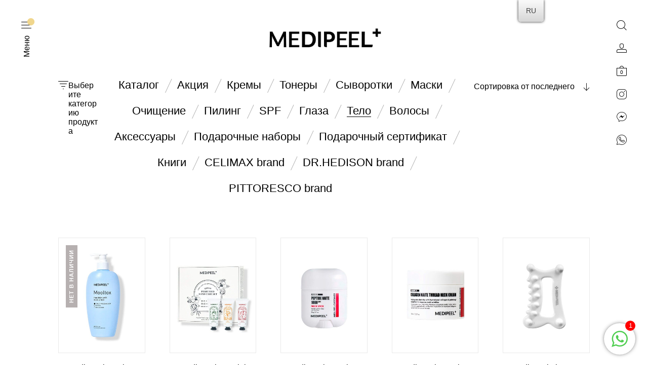

--- FILE ---
content_type: text/html; charset=UTF-8
request_url: https://medipeel.rs/ru/product-category/bodycare/
body_size: 42045
content:
<!DOCTYPE html>
<html lang="ru-RU" itemscope itemtype="https://schema.org/WebSite" class="no-js">
<head>
	<meta charset="UTF-8">
	<meta name="viewport" content="width=device-width, initial-scale=1.0, maximum-scale=1.0, user-scalable=0" />
	<meta http-equiv="X-UA-Compatible" content="IE=edge,Chrome=1" />
	<link rel="profile" href="https://gmpg.org/xfn/11">
	<link rel="pingback" href="https://medipeel.rs/xmlrpc.php">

	<title>Тело &#8211; Medi-Peel Serbia</title>
<meta name='robots' content='max-image-preview:large' />
<script>window._wca = window._wca || [];</script>
<link rel='dns-prefetch' href='//stats.wp.com' />
<link rel='dns-prefetch' href='//www.googletagmanager.com' />
<link rel='dns-prefetch' href='//pagead2.googlesyndication.com' />
<link rel="alternate" type="application/rss+xml" title="Medi-Peel Serbia &raquo; Лента" href="https://medipeel.rs/ru/feed/" />
<link rel="alternate" type="application/rss+xml" title="Medi-Peel Serbia &raquo; Лента элемента Тело таксономии Категория" href="https://medipeel.rs/ru/product-category/bodycare/feed/" />
<script type="text/javascript">
/* <![CDATA[ */
window._wpemojiSettings = {"baseUrl":"https:\/\/s.w.org\/images\/core\/emoji\/15.0.3\/72x72\/","ext":".png","svgUrl":"https:\/\/s.w.org\/images\/core\/emoji\/15.0.3\/svg\/","svgExt":".svg","source":{"concatemoji":"https:\/\/medipeel.rs\/wp-includes\/js\/wp-emoji-release.min.js?ver=6.5.7"}};
/*! This file is auto-generated */
!function(i,n){var o,s,e;function c(e){try{var t={supportTests:e,timestamp:(new Date).valueOf()};sessionStorage.setItem(o,JSON.stringify(t))}catch(e){}}function p(e,t,n){e.clearRect(0,0,e.canvas.width,e.canvas.height),e.fillText(t,0,0);var t=new Uint32Array(e.getImageData(0,0,e.canvas.width,e.canvas.height).data),r=(e.clearRect(0,0,e.canvas.width,e.canvas.height),e.fillText(n,0,0),new Uint32Array(e.getImageData(0,0,e.canvas.width,e.canvas.height).data));return t.every(function(e,t){return e===r[t]})}function u(e,t,n){switch(t){case"flag":return n(e,"\ud83c\udff3\ufe0f\u200d\u26a7\ufe0f","\ud83c\udff3\ufe0f\u200b\u26a7\ufe0f")?!1:!n(e,"\ud83c\uddfa\ud83c\uddf3","\ud83c\uddfa\u200b\ud83c\uddf3")&&!n(e,"\ud83c\udff4\udb40\udc67\udb40\udc62\udb40\udc65\udb40\udc6e\udb40\udc67\udb40\udc7f","\ud83c\udff4\u200b\udb40\udc67\u200b\udb40\udc62\u200b\udb40\udc65\u200b\udb40\udc6e\u200b\udb40\udc67\u200b\udb40\udc7f");case"emoji":return!n(e,"\ud83d\udc26\u200d\u2b1b","\ud83d\udc26\u200b\u2b1b")}return!1}function f(e,t,n){var r="undefined"!=typeof WorkerGlobalScope&&self instanceof WorkerGlobalScope?new OffscreenCanvas(300,150):i.createElement("canvas"),a=r.getContext("2d",{willReadFrequently:!0}),o=(a.textBaseline="top",a.font="600 32px Arial",{});return e.forEach(function(e){o[e]=t(a,e,n)}),o}function t(e){var t=i.createElement("script");t.src=e,t.defer=!0,i.head.appendChild(t)}"undefined"!=typeof Promise&&(o="wpEmojiSettingsSupports",s=["flag","emoji"],n.supports={everything:!0,everythingExceptFlag:!0},e=new Promise(function(e){i.addEventListener("DOMContentLoaded",e,{once:!0})}),new Promise(function(t){var n=function(){try{var e=JSON.parse(sessionStorage.getItem(o));if("object"==typeof e&&"number"==typeof e.timestamp&&(new Date).valueOf()<e.timestamp+604800&&"object"==typeof e.supportTests)return e.supportTests}catch(e){}return null}();if(!n){if("undefined"!=typeof Worker&&"undefined"!=typeof OffscreenCanvas&&"undefined"!=typeof URL&&URL.createObjectURL&&"undefined"!=typeof Blob)try{var e="postMessage("+f.toString()+"("+[JSON.stringify(s),u.toString(),p.toString()].join(",")+"));",r=new Blob([e],{type:"text/javascript"}),a=new Worker(URL.createObjectURL(r),{name:"wpTestEmojiSupports"});return void(a.onmessage=function(e){c(n=e.data),a.terminate(),t(n)})}catch(e){}c(n=f(s,u,p))}t(n)}).then(function(e){for(var t in e)n.supports[t]=e[t],n.supports.everything=n.supports.everything&&n.supports[t],"flag"!==t&&(n.supports.everythingExceptFlag=n.supports.everythingExceptFlag&&n.supports[t]);n.supports.everythingExceptFlag=n.supports.everythingExceptFlag&&!n.supports.flag,n.DOMReady=!1,n.readyCallback=function(){n.DOMReady=!0}}).then(function(){return e}).then(function(){var e;n.supports.everything||(n.readyCallback(),(e=n.source||{}).concatemoji?t(e.concatemoji):e.wpemoji&&e.twemoji&&(t(e.twemoji),t(e.wpemoji)))}))}((window,document),window._wpemojiSettings);
/* ]]> */
</script>
<style id='wp-emoji-styles-inline-css' type='text/css'>

	img.wp-smiley, img.emoji {
		display: inline !important;
		border: none !important;
		box-shadow: none !important;
		height: 1em !important;
		width: 1em !important;
		margin: 0 0.07em !important;
		vertical-align: -0.1em !important;
		background: none !important;
		padding: 0 !important;
	}
</style>
<link rel='stylesheet' id='wp-block-library-css' href='https://medipeel.rs/wp-includes/css/dist/block-library/style.min.css?ver=6.5.7' type='text/css' media='all' />
<style id='wp-block-library-inline-css' type='text/css'>
.has-text-align-justify{text-align:justify;}
</style>
<style id='wp-block-library-theme-inline-css' type='text/css'>
.wp-block-audio figcaption{color:#555;font-size:13px;text-align:center}.is-dark-theme .wp-block-audio figcaption{color:#ffffffa6}.wp-block-audio{margin:0 0 1em}.wp-block-code{border:1px solid #ccc;border-radius:4px;font-family:Menlo,Consolas,monaco,monospace;padding:.8em 1em}.wp-block-embed figcaption{color:#555;font-size:13px;text-align:center}.is-dark-theme .wp-block-embed figcaption{color:#ffffffa6}.wp-block-embed{margin:0 0 1em}.blocks-gallery-caption{color:#555;font-size:13px;text-align:center}.is-dark-theme .blocks-gallery-caption{color:#ffffffa6}.wp-block-image figcaption{color:#555;font-size:13px;text-align:center}.is-dark-theme .wp-block-image figcaption{color:#ffffffa6}.wp-block-image{margin:0 0 1em}.wp-block-pullquote{border-bottom:4px solid;border-top:4px solid;color:currentColor;margin-bottom:1.75em}.wp-block-pullquote cite,.wp-block-pullquote footer,.wp-block-pullquote__citation{color:currentColor;font-size:.8125em;font-style:normal;text-transform:uppercase}.wp-block-quote{border-left:.25em solid;margin:0 0 1.75em;padding-left:1em}.wp-block-quote cite,.wp-block-quote footer{color:currentColor;font-size:.8125em;font-style:normal;position:relative}.wp-block-quote.has-text-align-right{border-left:none;border-right:.25em solid;padding-left:0;padding-right:1em}.wp-block-quote.has-text-align-center{border:none;padding-left:0}.wp-block-quote.is-large,.wp-block-quote.is-style-large,.wp-block-quote.is-style-plain{border:none}.wp-block-search .wp-block-search__label{font-weight:700}.wp-block-search__button{border:1px solid #ccc;padding:.375em .625em}:where(.wp-block-group.has-background){padding:1.25em 2.375em}.wp-block-separator.has-css-opacity{opacity:.4}.wp-block-separator{border:none;border-bottom:2px solid;margin-left:auto;margin-right:auto}.wp-block-separator.has-alpha-channel-opacity{opacity:1}.wp-block-separator:not(.is-style-wide):not(.is-style-dots){width:100px}.wp-block-separator.has-background:not(.is-style-dots){border-bottom:none;height:1px}.wp-block-separator.has-background:not(.is-style-wide):not(.is-style-dots){height:2px}.wp-block-table{margin:0 0 1em}.wp-block-table td,.wp-block-table th{word-break:normal}.wp-block-table figcaption{color:#555;font-size:13px;text-align:center}.is-dark-theme .wp-block-table figcaption{color:#ffffffa6}.wp-block-video figcaption{color:#555;font-size:13px;text-align:center}.is-dark-theme .wp-block-video figcaption{color:#ffffffa6}.wp-block-video{margin:0 0 1em}.wp-block-template-part.has-background{margin-bottom:0;margin-top:0;padding:1.25em 2.375em}
</style>
<link rel='stylesheet' id='mediaelement-css' href='https://medipeel.rs/wp-includes/js/mediaelement/mediaelementplayer-legacy.min.css?ver=4.2.17' type='text/css' media='all' />
<link rel='stylesheet' id='wp-mediaelement-css' href='https://medipeel.rs/wp-includes/js/mediaelement/wp-mediaelement.min.css?ver=6.5.7' type='text/css' media='all' />
<style id='jetpack-sharing-buttons-style-inline-css' type='text/css'>
.jetpack-sharing-buttons__services-list{display:flex;flex-direction:row;flex-wrap:wrap;gap:0;list-style-type:none;margin:5px;padding:0}.jetpack-sharing-buttons__services-list.has-small-icon-size{font-size:12px}.jetpack-sharing-buttons__services-list.has-normal-icon-size{font-size:16px}.jetpack-sharing-buttons__services-list.has-large-icon-size{font-size:24px}.jetpack-sharing-buttons__services-list.has-huge-icon-size{font-size:36px}@media print{.jetpack-sharing-buttons__services-list{display:none!important}}.editor-styles-wrapper .wp-block-jetpack-sharing-buttons{gap:0;padding-inline-start:0}ul.jetpack-sharing-buttons__services-list.has-background{padding:1.25em 2.375em}
</style>
<link rel='stylesheet' id='dashicons-css' href='https://medipeel.rs/wp-includes/css/dashicons.min.css?ver=6.5.7' type='text/css' media='all' />
<style id='dashicons-inline-css' type='text/css'>
[data-font="Dashicons"]:before {font-family: 'Dashicons' !important;content: attr(data-icon) !important;speak: none !important;font-weight: normal !important;font-variant: normal !important;text-transform: none !important;line-height: 1 !important;font-style: normal !important;-webkit-font-smoothing: antialiased !important;-moz-osx-font-smoothing: grayscale !important;}
</style>
<link rel='stylesheet' id='ap-block-posts-style-css' href='https://medipeel.rs/wp-content/plugins/advanced-post-block/dist/style.css?ver=1.8.3' type='text/css' media='all' />
<style id='global-styles-inline-css' type='text/css'>
body{--wp--preset--color--black: #000000;--wp--preset--color--cyan-bluish-gray: #abb8c3;--wp--preset--color--white: #ffffff;--wp--preset--color--pale-pink: #f78da7;--wp--preset--color--vivid-red: #cf2e2e;--wp--preset--color--luminous-vivid-orange: #ff6900;--wp--preset--color--luminous-vivid-amber: #fcb900;--wp--preset--color--light-green-cyan: #7bdcb5;--wp--preset--color--vivid-green-cyan: #00d084;--wp--preset--color--pale-cyan-blue: #8ed1fc;--wp--preset--color--vivid-cyan-blue: #0693e3;--wp--preset--color--vivid-purple: #9b51e0;--wp--preset--gradient--vivid-cyan-blue-to-vivid-purple: linear-gradient(135deg,rgba(6,147,227,1) 0%,rgb(155,81,224) 100%);--wp--preset--gradient--light-green-cyan-to-vivid-green-cyan: linear-gradient(135deg,rgb(122,220,180) 0%,rgb(0,208,130) 100%);--wp--preset--gradient--luminous-vivid-amber-to-luminous-vivid-orange: linear-gradient(135deg,rgba(252,185,0,1) 0%,rgba(255,105,0,1) 100%);--wp--preset--gradient--luminous-vivid-orange-to-vivid-red: linear-gradient(135deg,rgba(255,105,0,1) 0%,rgb(207,46,46) 100%);--wp--preset--gradient--very-light-gray-to-cyan-bluish-gray: linear-gradient(135deg,rgb(238,238,238) 0%,rgb(169,184,195) 100%);--wp--preset--gradient--cool-to-warm-spectrum: linear-gradient(135deg,rgb(74,234,220) 0%,rgb(151,120,209) 20%,rgb(207,42,186) 40%,rgb(238,44,130) 60%,rgb(251,105,98) 80%,rgb(254,248,76) 100%);--wp--preset--gradient--blush-light-purple: linear-gradient(135deg,rgb(255,206,236) 0%,rgb(152,150,240) 100%);--wp--preset--gradient--blush-bordeaux: linear-gradient(135deg,rgb(254,205,165) 0%,rgb(254,45,45) 50%,rgb(107,0,62) 100%);--wp--preset--gradient--luminous-dusk: linear-gradient(135deg,rgb(255,203,112) 0%,rgb(199,81,192) 50%,rgb(65,88,208) 100%);--wp--preset--gradient--pale-ocean: linear-gradient(135deg,rgb(255,245,203) 0%,rgb(182,227,212) 50%,rgb(51,167,181) 100%);--wp--preset--gradient--electric-grass: linear-gradient(135deg,rgb(202,248,128) 0%,rgb(113,206,126) 100%);--wp--preset--gradient--midnight: linear-gradient(135deg,rgb(2,3,129) 0%,rgb(40,116,252) 100%);--wp--preset--font-size--small: 13px;--wp--preset--font-size--medium: 20px;--wp--preset--font-size--large: 36px;--wp--preset--font-size--x-large: 42px;--wp--preset--spacing--20: 0.44rem;--wp--preset--spacing--30: 0.67rem;--wp--preset--spacing--40: 1rem;--wp--preset--spacing--50: 1.5rem;--wp--preset--spacing--60: 2.25rem;--wp--preset--spacing--70: 3.38rem;--wp--preset--spacing--80: 5.06rem;--wp--preset--shadow--natural: 6px 6px 9px rgba(0, 0, 0, 0.2);--wp--preset--shadow--deep: 12px 12px 50px rgba(0, 0, 0, 0.4);--wp--preset--shadow--sharp: 6px 6px 0px rgba(0, 0, 0, 0.2);--wp--preset--shadow--outlined: 6px 6px 0px -3px rgba(255, 255, 255, 1), 6px 6px rgba(0, 0, 0, 1);--wp--preset--shadow--crisp: 6px 6px 0px rgba(0, 0, 0, 1);}body { margin: 0;--wp--style--global--content-size: 820px;--wp--style--global--wide-size: 1100px; }.wp-site-blocks > .alignleft { float: left; margin-right: 2em; }.wp-site-blocks > .alignright { float: right; margin-left: 2em; }.wp-site-blocks > .aligncenter { justify-content: center; margin-left: auto; margin-right: auto; }:where(.is-layout-flex){gap: 0.5em;}:where(.is-layout-grid){gap: 0.5em;}body .is-layout-flow > .alignleft{float: left;margin-inline-start: 0;margin-inline-end: 2em;}body .is-layout-flow > .alignright{float: right;margin-inline-start: 2em;margin-inline-end: 0;}body .is-layout-flow > .aligncenter{margin-left: auto !important;margin-right: auto !important;}body .is-layout-constrained > .alignleft{float: left;margin-inline-start: 0;margin-inline-end: 2em;}body .is-layout-constrained > .alignright{float: right;margin-inline-start: 2em;margin-inline-end: 0;}body .is-layout-constrained > .aligncenter{margin-left: auto !important;margin-right: auto !important;}body .is-layout-constrained > :where(:not(.alignleft):not(.alignright):not(.alignfull)){max-width: var(--wp--style--global--content-size);margin-left: auto !important;margin-right: auto !important;}body .is-layout-constrained > .alignwide{max-width: var(--wp--style--global--wide-size);}body .is-layout-flex{display: flex;}body .is-layout-flex{flex-wrap: wrap;align-items: center;}body .is-layout-flex > *{margin: 0;}body .is-layout-grid{display: grid;}body .is-layout-grid > *{margin: 0;}body{padding-top: 0px;padding-right: 0px;padding-bottom: 0px;padding-left: 0px;}a:where(:not(.wp-element-button)){text-decoration: underline;}.wp-element-button, .wp-block-button__link{background-color: #32373c;border-width: 0;color: #fff;font-family: inherit;font-size: inherit;line-height: inherit;padding: calc(0.667em + 2px) calc(1.333em + 2px);text-decoration: none;}.has-black-color{color: var(--wp--preset--color--black) !important;}.has-cyan-bluish-gray-color{color: var(--wp--preset--color--cyan-bluish-gray) !important;}.has-white-color{color: var(--wp--preset--color--white) !important;}.has-pale-pink-color{color: var(--wp--preset--color--pale-pink) !important;}.has-vivid-red-color{color: var(--wp--preset--color--vivid-red) !important;}.has-luminous-vivid-orange-color{color: var(--wp--preset--color--luminous-vivid-orange) !important;}.has-luminous-vivid-amber-color{color: var(--wp--preset--color--luminous-vivid-amber) !important;}.has-light-green-cyan-color{color: var(--wp--preset--color--light-green-cyan) !important;}.has-vivid-green-cyan-color{color: var(--wp--preset--color--vivid-green-cyan) !important;}.has-pale-cyan-blue-color{color: var(--wp--preset--color--pale-cyan-blue) !important;}.has-vivid-cyan-blue-color{color: var(--wp--preset--color--vivid-cyan-blue) !important;}.has-vivid-purple-color{color: var(--wp--preset--color--vivid-purple) !important;}.has-black-background-color{background-color: var(--wp--preset--color--black) !important;}.has-cyan-bluish-gray-background-color{background-color: var(--wp--preset--color--cyan-bluish-gray) !important;}.has-white-background-color{background-color: var(--wp--preset--color--white) !important;}.has-pale-pink-background-color{background-color: var(--wp--preset--color--pale-pink) !important;}.has-vivid-red-background-color{background-color: var(--wp--preset--color--vivid-red) !important;}.has-luminous-vivid-orange-background-color{background-color: var(--wp--preset--color--luminous-vivid-orange) !important;}.has-luminous-vivid-amber-background-color{background-color: var(--wp--preset--color--luminous-vivid-amber) !important;}.has-light-green-cyan-background-color{background-color: var(--wp--preset--color--light-green-cyan) !important;}.has-vivid-green-cyan-background-color{background-color: var(--wp--preset--color--vivid-green-cyan) !important;}.has-pale-cyan-blue-background-color{background-color: var(--wp--preset--color--pale-cyan-blue) !important;}.has-vivid-cyan-blue-background-color{background-color: var(--wp--preset--color--vivid-cyan-blue) !important;}.has-vivid-purple-background-color{background-color: var(--wp--preset--color--vivid-purple) !important;}.has-black-border-color{border-color: var(--wp--preset--color--black) !important;}.has-cyan-bluish-gray-border-color{border-color: var(--wp--preset--color--cyan-bluish-gray) !important;}.has-white-border-color{border-color: var(--wp--preset--color--white) !important;}.has-pale-pink-border-color{border-color: var(--wp--preset--color--pale-pink) !important;}.has-vivid-red-border-color{border-color: var(--wp--preset--color--vivid-red) !important;}.has-luminous-vivid-orange-border-color{border-color: var(--wp--preset--color--luminous-vivid-orange) !important;}.has-luminous-vivid-amber-border-color{border-color: var(--wp--preset--color--luminous-vivid-amber) !important;}.has-light-green-cyan-border-color{border-color: var(--wp--preset--color--light-green-cyan) !important;}.has-vivid-green-cyan-border-color{border-color: var(--wp--preset--color--vivid-green-cyan) !important;}.has-pale-cyan-blue-border-color{border-color: var(--wp--preset--color--pale-cyan-blue) !important;}.has-vivid-cyan-blue-border-color{border-color: var(--wp--preset--color--vivid-cyan-blue) !important;}.has-vivid-purple-border-color{border-color: var(--wp--preset--color--vivid-purple) !important;}.has-vivid-cyan-blue-to-vivid-purple-gradient-background{background: var(--wp--preset--gradient--vivid-cyan-blue-to-vivid-purple) !important;}.has-light-green-cyan-to-vivid-green-cyan-gradient-background{background: var(--wp--preset--gradient--light-green-cyan-to-vivid-green-cyan) !important;}.has-luminous-vivid-amber-to-luminous-vivid-orange-gradient-background{background: var(--wp--preset--gradient--luminous-vivid-amber-to-luminous-vivid-orange) !important;}.has-luminous-vivid-orange-to-vivid-red-gradient-background{background: var(--wp--preset--gradient--luminous-vivid-orange-to-vivid-red) !important;}.has-very-light-gray-to-cyan-bluish-gray-gradient-background{background: var(--wp--preset--gradient--very-light-gray-to-cyan-bluish-gray) !important;}.has-cool-to-warm-spectrum-gradient-background{background: var(--wp--preset--gradient--cool-to-warm-spectrum) !important;}.has-blush-light-purple-gradient-background{background: var(--wp--preset--gradient--blush-light-purple) !important;}.has-blush-bordeaux-gradient-background{background: var(--wp--preset--gradient--blush-bordeaux) !important;}.has-luminous-dusk-gradient-background{background: var(--wp--preset--gradient--luminous-dusk) !important;}.has-pale-ocean-gradient-background{background: var(--wp--preset--gradient--pale-ocean) !important;}.has-electric-grass-gradient-background{background: var(--wp--preset--gradient--electric-grass) !important;}.has-midnight-gradient-background{background: var(--wp--preset--gradient--midnight) !important;}.has-small-font-size{font-size: var(--wp--preset--font-size--small) !important;}.has-medium-font-size{font-size: var(--wp--preset--font-size--medium) !important;}.has-large-font-size{font-size: var(--wp--preset--font-size--large) !important;}.has-x-large-font-size{font-size: var(--wp--preset--font-size--x-large) !important;}
.wp-block-navigation a:where(:not(.wp-element-button)){color: inherit;}
:where(.wp-block-post-template.is-layout-flex){gap: 1.25em;}:where(.wp-block-post-template.is-layout-grid){gap: 1.25em;}
:where(.wp-block-columns.is-layout-flex){gap: 2em;}:where(.wp-block-columns.is-layout-grid){gap: 2em;}
.wp-block-pullquote{font-size: 1.5em;line-height: 1.6;}
</style>
<link rel='stylesheet' id='chat_me_now_style-css' href='https://medipeel.rs/wp-content/plugins/chat-me-now/assets/css/wmn-front.css?ver=6.5.7' type='text/css' media='all' />
<link rel='stylesheet' id='contact-form-7-css' href='https://medipeel.rs/wp-content/plugins/contact-form-7/includes/css/styles.css?ver=5.9.6' type='text/css' media='all' />
<link rel='stylesheet' id='essential-grid-plugin-settings-css' href='https://medipeel.rs/wp-content/plugins/essential-grid/public/assets/css/settings.css?ver=3.0.10' type='text/css' media='all' />
<link rel='stylesheet' id='tp-fontello-css' href='https://medipeel.rs/wp-content/plugins/essential-grid/public/assets/font/fontello/css/fontello.css?ver=3.0.10' type='text/css' media='all' />
<link rel='stylesheet' id='rs-plugin-settings-css' href='https://medipeel.rs/wp-content/plugins/revslider/public/assets/css/rs6.css?ver=6.3.4' type='text/css' media='all' />
<style id='rs-plugin-settings-inline-css' type='text/css'>
#rs-demo-id {}
</style>
<style id='woocommerce-inline-inline-css' type='text/css'>
.woocommerce form .form-row .required { visibility: visible; }
</style>
<link rel='stylesheet' id='trp-floater-language-switcher-style-css' href='https://medipeel.rs/wp-content/plugins/translatepress-multilingual/assets/css/trp-floater-language-switcher.css?ver=2.5.0' type='text/css' media='all' />
<link rel='stylesheet' id='trp-language-switcher-style-css' href='https://medipeel.rs/wp-content/plugins/translatepress-multilingual/assets/css/trp-language-switcher.css?ver=2.5.0' type='text/css' media='all' />
<link rel='stylesheet' id='yith_wcbm_badge_style-css' href='https://medipeel.rs/wp-content/plugins/yith-woocommerce-badges-management/assets/css/frontend.css?ver=2.5.0' type='text/css' media='all' />
<style id='yith_wcbm_badge_style-inline-css' type='text/css'>
.yith-wcbm-badge.yith-wcbm-badge-text.yith-wcbm-badge-4345 {
				top: 0; left: 0; 
				
				-ms-transform: ; 
				-webkit-transform: ; 
				transform: ;
				padding: 0px 0px 0px 0px;
				background-color:#2470FF; border-radius: 0px 0px 0px 0px; width:150px; height:50px;
			}
</style>
<link rel='stylesheet' id='yith-gfont-open-sans-css' href='https://medipeel.rs/wp-content/plugins/yith-woocommerce-badges-management/assets/fonts/open-sans/style.css?ver=2.5.0' type='text/css' media='all' />
<link rel='stylesheet' id='select2-css' href='https://medipeel.rs/wp-content/plugins/woocommerce/assets/css/select2.css?ver=8.6.3' type='text/css' media='all' />
<link rel='stylesheet' id='blockshop-main-css' href='https://medipeel.rs/wp-content/themes/block-shop/src/css/screen.css?ver=1.2.4' type='text/css' media='all' />
<style id='blockshop-main-inline-css' type='text/css'>

	html, body {
		font-size: 16px;
		color: #000000;
		font-family: Helvetica, -apple-system, BlinkMacSystemFont, Arial, Helvetica, 'Helvetica Neue', Verdana, sans-serif;
		background-color: #fff;
	}
	.wp-block-quote cite,
	.wp-block-pullquote cite {
		font-size: 16px;
	}
	.header .nav .vertical-menu .top-bar .custom-logo-link .custom-logo {
		max-height: 75px;
	}
	@media screen and (max-width: 575px ) {
		body.woocommerce-cart .entry-content .woocommerce .cart-empty {
			font-size: 16px;
		}
	}
	

		.header .offcanvas,
		.header nav .menu.active,
		.header nav .menu.active ul.primary-menu,
		.header nav.nav .menu,
		.header nav.nav .menu ul.primary-menu,
		.header .nav .menu .mobile-secondary-menu,
		.header .nav .mobile-menu-footer {
			background-color: #fff;
			color: #000000;
		}

		/* Header Light Underline */
		.header .search-box .search-wrapper .search-form label,
		.header .offcanvas input.woocommerce-Input
		{
			-webkit-box-shadow: inset 0 -1px 0 0 rgba(0,0,0,0.3);
			box-shadow: inset 0 -1px 0 0 rgba(0,0,0,0.3);
		}

		/* Header Medium Text Color */
		.header .offcanvas #customer_login .woocommerce-form-login > p.woocommerce-LostPassword a,
		.header .shopping-cart .woocommerce-mini-cart__total > strong,
		.header .nav .menu .primary-menu > li > .sub-menu > li > ul li,
		.header .offcanvas dl.variation
		{
			color: rgba(0,0,0,0.5);
		}

		.offcanvas input::-webkit-input-placeholder { color: rgba(0,0,0,0.5); }
		.offcanvas input::-moz-placeholder { color: rgba(0,0,0,0.5); }
		.offcanvas input::-ms-input-placeholder { color: rgba(0,0,0,0.5); }
		.offcanvas input::-moz-placeholder { color: rgba(0,0,0,0.5); }

		/* Header Medium Underline */
		.header .offcanvas #customer_login .woocommerce-form-login > p.woocommerce-LostPassword a,
		.header .nav .menu .primary-menu > li > .sub-menu > li > ul li a
		{

			background-image: linear-gradient(to top, rgba(0,0,0,0.5) 1px, rgba(0,0,0,0.5) 1px, rgba(255,255,255, 0) 1px, rgba(255,255,255, 0) 1px); 
			background-image: -webkit-linear-gradient(to top, rgba(0,0,0,0.5) 1px, rgba(0,0,0,0.5) 1px, rgba(255,255,255, 0) 1px, rgba(255,255,255, 0) 1px);
			background-image: -moz-linear-gradient(to top, rgba(0,0,0,0.5) 1px, rgba(0,0,0,0.5) 1px, rgba(255,255,255, 0) 1px, rgba(255,255,255, 0) 1px);
			background-image: -o-linear-gradient(to top, rgba(0,0,0,0.5) 1px, rgba(0,0,0,0.5) 1px, rgba(255,255,255, 0) 1px, rgba(255,255,255, 0) 1px);
			background-image: -ms-linear-gradient(to top, rgba(0,0,0,0.5) 1px, rgba(0,0,0,0.5) 1px, rgba(255,255,255, 0) 1px, rgba(255,255,255, 0) 1px); 	
		}
		/* Header Normal Underline */
		.widget_shopping_cart_content .cart_list .mini_cart_item a:nth-child(2),
		.header .search-box .search-wrapper .search-form label,
		.header .search-box .search-wrapper .search-results .item .product-info .small-heading-6 a,
		.header .shopping-cart .woocommerce-mini-cart__buttons a:first-child,
		.header .offcanvas .account-wrapper .toggle-forms > button,
		.header .offcanvas input.woocommerce-Input,
		.offcanvas #customer_login .u-column2 a
		{
			background-image: linear-gradient(to top, rgb(0,0,0) 1px, rgb(0,0,0) 1px, rgba(255,255,255, 0) 1px, rgba(255,255,255, 0) 1px); 
			background-image: -webkit-linear-gradient(to top, rgb(0,0,0) 1px, rgb(0,0,0) 1px, rgba(255,255,255, 0) 1px, rgba(255,255,255, 0) 1px);
			background-image: -moz-linear-gradient(to top, rgb(0,0,0) 1px, rgb(0,0,0) 1px, rgba(255,255,255, 0) 1px, rgba(255,255,255, 0) 1px);
			background-image: -o-linear-gradient(to top, rgb(0,0,0) 1px, rgb(0,0,0) 1px, rgba(255,255,255, 0) 1px, rgba(255,255,255, 0) 1px);
			background-image: -ms-linear-gradient(to top, rgb(0,0,0) 1px, rgb(0,0,0) 1px, rgba(255,255,255, 0) 1px, rgba(255,255,255, 0) 1px); 
			border: none;
		}


		.header .shopping-cart .woocommerce-mini-cart__buttons a:last-child,
		.header .offcanvas .account-wrapper .button.woocommerce-Button,
		.header .nav .menu .primary-menu > li.menu-item-has-children .plus-minus::after,
		.header .nav .menu .primary-menu > li.menu-item-has-children .plus-minus::before {
			background-color: #000000;
			color: #fff;
		}
		@media (min-width: 1200px) {
			.header .nav .menu .primary-menu > li a {
				background-image: linear-gradient(to top, rgb(0,0,0) 1px, rgb(0,0,0) 1px, rgba(255,255,255, 0) 1px, rgba(255,255,255, 0) 1px); 
				background-image: -webkit-linear-gradient(to top, rgb(0,0,0) 1px, rgb(0,0,0) 1px, rgba(255,255,255, 0) 1px, rgba(255,255,255, 0) 1px);
				background-image: -moz-linear-gradient(to top, rgb(0,0,0) 1px, rgb(0,0,0) 1px, rgba(255,255,255, 0) 1px, rgba(255,255,255, 0) 1px);
				background-image: -o-linear-gradient(to top, rgb(0,0,0) 1px, rgb(0,0,0) 1px, rgba(255,255,255, 0) 1px, rgba(255,255,255, 0) 1px);
				background-image: -ms-linear-gradient(to top, rgb(0,0,0) 1px, rgb(0,0,0) 1px, rgba(255,255,255, 0) 1px, rgba(255,255,255, 0) 1px); 
			}
		}
		.header .shopping-cart .woocommerce-mini-cart__total .woocommerce-Price-amount,
		.header .shopping-cart .cart_list .mini_cart_item .remove_from_cart_button:hover::before,
		.header .search-box .search-wrapper .search-form label .submit-form,
		.header .nav .menu .primary-menu > li > .sub-menu > li,
		.header .nav .menu.active ~ .vertical-menu .left-menu-bar.active,
		.offcanvas input,
		.header .nav .menu .primary-menu > li > .sub-menu,
		.header .offcanvas .account-wrapper .toggle-forms > button,
		.offcanvas #customer_login .u-column2 a {
			color: #000000;
		}

		.header .offcanvas #customer_login .woocommerce-form-login > p .woocommerce-form__label-for-checkbox span::before {
			border: 1px solid #000000;
		}

		.offcanvas #customer_login .woocommerce-form-login > p .woocommerce-form__label-for-checkbox input:checked ~ span::before,
		.offcanvas #customer_login .woocommerce-form-login > p .woocommerce-form__label-for-checkbox span:hover::before {
			background-color: #000000;
			-webkit-box-shadow: inset 0 0 0 2px #fff;
			box-shadow: inset 0 0 0 2px #fff;
		}

		.header .search-box .search-wrapper .search-form label .submit-form.loading::before,
		.header .nav .vertical-menu .left-menu-bar.active .secondary-menu li a::after {
			background-color: #000000;
		}

	/* Text Ultra light background */
		.widgets-section,
		body.woocommerce-order-received .entry-content .woocommerce .woocommerce-order .woocommerce-order-overview,
		.wp-block-table.is-style-stripes tr:nth-child(odd)
		{
			background-color: rgba(0,0,0,0.07)
		}
	/* Text Light Border*/
		.widget_tag_cloud .tagcloud a,
		.single-post .single-wrapper .meta-tags a,
		.widget_layered_nav_filters ul li a,
		.select2-selection.select2-selection--multiple .select2-selection__choice,
		body.woocommerce-cart .entry-content .woocommerce .woocommerce-cart-form table tbody .actions > button[type="submit"]:disabled,
		body.woocommerce-cart .entry-content .woocommerce .cart-collaterals .cart_totals .shipping .woocommerce-shipping-calculator .shipping-calculator-form .form-row input,
		body.woocommerce-cart .entry-content .woocommerce .cart-collaterals .cart_totals .shipping .woocommerce-shipping-calculator .shipping-calculator-form .form-row .select2-selection.select2-selection--single
		{
			border: 1px solid rgba(0,0,0,0.3);
		}

	/* Text Light Border Bottom */
		body table tr,
		body hr,
		body .select2-search--dropdown,
		select
		{
			border-bottom: 1px solid rgba(0,0,0,0.3);
		}

		.widget_tag_cloud .tagcloud a,
		.single-post .single-wrapper .meta-tags a,
		.widget_layered_nav_filters ul li a,
		body.woocommerce-cart .entry-content .woocommerce .woocommerce-cart-form table tbody .actions > button[type="submit"]:disabled,
		.woocommerce-order-details table tfoot,
		body table tr,
		body hr,
		body.woocommerce-checkout .entry-content .woocommerce .woocommerce-checkout-review-order .woocommerce-checkout-review-order-table .cart_item:last-child,
		body.woocommerce-account .entry-content .woocommerce .woocommerce-MyAccount-content .woocommerce-orders-table.woocommerce-MyAccount-orders tbody tr:last-child,
		.wp-block-woocommerce-active-filters ul li.wc-block-active-filters-list-item,
		.components-custom-select-control .components-custom-select-control__menu:focus
		{
			border-color: rgba(0,0,0,0.3);
		}

		.wp-block-code
		{
			border-color: rgba(0,0,0,0.07);
		}

		.wp-block-pullquote
		{
			border-color: rgba(0,0,0,0.5);
		}

	/* Text Light Color */
		.single-post .single-wrapper .entry-post-meta li::after,
		.single-header .post-info .post-author::after,
		.is-large.wc-block-cart .wc-block-cart__totals-title:after
		{
			color: rgba(0,0,0,0.3);
		}

	/* Text Light Background Color */
		.single-post .single-wrapper .page-links > a::after, .single-post .single-wrapper .page-links > span::after,
		.woocommerce-pagination .page-numbers li::after,
		.wc-block-grid .wc-block-pagination .wc-block-pagination-page:after,
		.shop-categories .shop-list .cat-item::after,
		.archive-header .archive-list .cat-item::after,
		body.woocommerce-account .entry-content .woocommerce .woocommerce-MyAccount-navigation ul li::after,
		div.product .summary .single_add_to_cart_button.loading,
		.widget_price_filter .price_slider_wrapper .price_slider,
		.wp-block-woocommerce-price-filter .wc-block-price-filter__range-input-wrapper .wc-block-price-filter__range-input-progress
		{
			background-color: rgba(0,0,0,0.3);
		}

		.blockUI.blockOverlay,
		.wc-block-price-filter.is-loading .wc-block-price-filter__amount,
		.is-loading .wc-block-grid__product-add-to-cart a,
		.is-loading .wc-block-grid__product-add-to-cart button,
		.is-loading .entry-content .wc-block-grid__product-image .wc-block-grid__product-image__image,
		.is-loading .wc-block-grid__product-image .wc-block-grid__product-image__image,
		.is-loading .wc-block-grid__product-price .wc-block-grid__product-price__value:before,
		.editor-styles-wrapper .wc-block-checkbox-list.is-loading li,
		.wc-block-checkbox-list.is-loading li
		{
			background: rgba(255,255,255,0.75) !important;
		}

	/* Text Light Box Shadow */
		input,
		textarea,
		.select2-selection.select2-selection--single,
		.select2-selection.select2-selection--multiple,
		.widget_search .search-form label .search-field,
		body.woocommerce-cart .entry-content .woocommerce .woocommerce-cart-form table tbody .actions .coupon,
		div.product .summary .cart .quantity .input-text,
		body.woocommerce-cart .entry-content .woocommerce .woocommerce-cart-form table tbody .cart_item td.product-quantity input[type="number"],
		.wc-block-cart table.wc-block-cart-items .wc-block-cart-item__product .wc-block-components-quantity-selector,
		.wc-block-components-select .components-custom-select-control .components-custom-select-control__button,
		div.wc-block-components-text-input input[type=email],
		div.wc-block-components-text-input input[type=tel],
		div.wc-block-components-text-input input[type=text],
		div.wc-block-components-text-input input[type=url]
		{
			-webkit-box-shadow: inset 0 -1px 0 0 rgba(0,0,0,0.3);
			box-shadow: inset 0 -1px 0 0 rgba(0,0,0,0.3);
		}

	/* Text Medium Color */
		.page-footer .sub-footer .copyright,
		.articles-section .post-item .post-details .post-meta > a,
		.widget_recent_entries ul li span,
		.widget_recent_comments ul .recentcomments .comment-author-link,
		.widget_rss ul li .rss-date,
		.widget_categories ul .cat-item,
		.widget_calendar .calendar_wrap table tbody,
		.archive-header .archive-list .cat-item .post-count,
		.single-post .single-wrapper .entry-post-meta .post-date span,
		.single-header .post-info .gray-text,
		body figcaption,
		body table thead,
		.comments-section .comments .comments-list .comment article .comment-meta .comment-metadata > a,
		.comments-section .comments .comments-list .comment article .comment-meta .comment-metadata .edit-link,
		.comments-section .comments .comments-list .pingback .comment-body .edit-link,
		.gallery .gallery-item .gallery-caption,
		.comments-section .comments .comments-list .comment article .reply a,
		.shop-categories .shop-list .cat-item .count,
		.products li .shop-product-box .product-info .price del,
		.wc-block-grid .wc-block-grid__products .wc-block-grid__product .wc-block-grid__product-price del,
		.star-rating::before,
		.wc-block-review-list-item__rating > .wc-block-review-list-item__rating__stars::before,
		.wc-block-grid .wc-block-grid__products .wc-block-grid__product .wc-block-grid__product-rating .star-rating::before,
		.widget_product_categories .product-categories .cat-item .count,
		.woocommerce-widget-layered-nav .woocommerce-widget-layered-nav-list .woocommerce-widget-layered-nav-list__item .count,
		.widget_shopping_cart_content .cart_list .mini_cart_item .remove_from_cart_button::before,
		.widget_shopping_cart_content .woocommerce-mini-cart__total > strong,
		.widget_top_rated_products .product_list_widget li del,
		.widget_products .product_list_widget li del,
		.widget_recently_viewed_products .product_list_widget li del,
		.widget_rating_filter .wc-layered-nav-rating a,
		.section-categories .cont-row .category-grid-item .category-title .count,
		div.product .summary .woocommerce-product-rating .woocommerce-review-link,
		div.product .summary .stock,
		div.product .summary .product_meta > span,
		div.product .woocommerce-tabs .woocommerce-Reviews .woocommerce-Reviews-title,
		div.product .woocommerce-tabs .woocommerce-Reviews .commentlist .comment .comment_container .comment-text .meta,
		div.product .woocommerce-tabs .woocommerce-Reviews .comment-respond .comment-form .comment-form-rating label[for="rating"],
		div.product .woocommerce-tabs .woocommerce-Reviews .comment-respond .comment-form .comment-form-rating .stars a,
		div.product .woocommerce-tabs .woocommerce-Reviews .comment-respond .comment-form .comment-form-rating .stars a:hover ~ a::before,
		div.product .woocommerce-tabs .woocommerce-Reviews .comment-respond .comment-form .comment-form-rating .stars.selected a.active ~ a::before,
		div.product .summary .variations_form .variations tbody tr td.label,
		.select2-container--default .select2-selection--single .select2-selection__placeholder,
		.select2-selection.select2-selection--single,
		div.product .summary .variations_form .variations tbody tr td.value .reset_variations,
		div.product .summary .grouped_form table tr td .quantity .increase,
		div.product .summary .grouped_form table tr td .quantity .decrease,
		div.product .summary .grouped_form table tr td.woocommerce-grouped-product-list-item__price del,
		div.product .woocommerce-tabs .shop_attributes tr th,
		body.woocommerce-cart .entry-content .woocommerce .woocommerce-cart-form table thead tr th,
		body.woocommerce-cart .entry-content .woocommerce .woocommerce-cart-form table tbody .cart_item td.product-quantity .increase,
		body.woocommerce-cart .entry-content .woocommerce .woocommerce-cart-form table tbody .cart_item td.product-quantity .decrease,
		body.woocommerce-cart .entry-content .woocommerce .woocommerce-cart-form table tbody .actions > button[type="submit"]:disabled,
		body.woocommerce-cart .entry-content .woocommerce .cart-collaterals .cart_totals .cart-subtotal th,
		body.woocommerce-cart .entry-content .woocommerce .cart-collaterals .cart_totals .order-total th,
		body.woocommerce-cart .entry-content .woocommerce .woocommerce-cart-form table tbody .actions .coupon input[type="text"],
		body.woocommerce-checkout .entry-content .woocommerce-checkout-review-order .woocommerce-checkout-review-order-table .cart_item .product-name,
		body.woocommerce-checkout .entry-content .woocommerce-checkout-review-order .woocommerce-checkout-review-order-table tfoot .cart-subtotal th,
		body.woocommerce-checkout .entry-content .woocommerce-checkout-review-order .woocommerce-checkout-review-order-table tfoot .order-total th,
		body.woocommerce-checkout .entry-content .woocommerce-checkout-review-order .woocommerce-checkout-payment .wc_payment_methods > li .payment_box p,
		body.woocommerce-order-received .entry-content .woocommerce .woocommerce-order .woocommerce-order-overview li,
		.woocommerce-order-details table thead tr th,
		.woocommerce-order-details table tfoot tr th,
		body.woocommerce-account .entry-content .woocommerce .woocommerce-MyAccount-content .woocommerce-orders-table.woocommerce-MyAccount-orders tbody tr td.woocommerce-orders-table__cell-order-total,
		#customer_login .woocommerce-form-login > p.woocommerce-LostPassword a,
		.page-footer .sub-footer .footer-links,
		.related-articles .post-item .post-details .post-meta > a,
		body.woocommerce-wishlist #yith-wcwl-form .wishlist_table thead tr th,
		body.woocommerce-wishlist #yith-wcwl-form .wishlist_table tbody tr td.product-stock-status span,
		body.woocommerce-cart .entry-content .woocommerce .cart-collaterals .cart_totals .shipping th,
		body.woocommerce-cart .entry-content .woocommerce .cart-collaterals .cart_totals .shipping .woocommerce-shipping-calculator .shipping-calculator-button,
		body.woocommerce-checkout .entry-content .woocommerce .woocommerce-checkout-review-order .woocommerce-checkout-review-order-table tfoot .shipping th,
		body.woocommerce-order-pay .entry-content .woocommerce #order_review table tbody td ul li p,
		body.woocommerce-order-pay .entry-content .woocommerce #order_review table tbody td ul li strong,
		body.woocommerce-order-pay .entry-content .woocommerce #order_review .wc_payment_methods > li .payment_box p,
		body.woocommerce-order-pay .entry-content .woocommerce #order_review p,
		body.woocommerce-cart .entry-content .woocommerce .cart-collaterals .cart_totals .shipping .woocommerce-shipping-calculator .shipping-calculator-form .form-row input,
		body figcaption,
		.wp-block-image figcaption,
		.comments-section .comments-form .comment-form .comment-notes,
		body.woocommerce-wishlist #yith-wcwl-form .wishlist_table tbody tr td.product-price del,
		dl.variation,
		.widget_recent_reviews .product_list_widget li .reviewer,
		.backorder_notification,
		body.woocommerce-cart .entry-content .woocommerce .cart-collaterals .cart_totals .shipping .woocommerce-shipping-destination,
		body .select2-search--dropdown,
		.wp-block-audio figcaption,
		.wp-block-quote cite,
		.wp-block-latest-posts__post-date,
		.gbt_18_bs_posts_grid .gbt_18_bs_posts_grid_wrapper .gbt_18_posts_categories a,
		body.woocommerce-cart .entry-content .woocommerce .cart-collaterals .cart_totals .order-total strong,
		body.woocommerce-checkout .entry-content .woocommerce .woocommerce-checkout-review-order .woocommerce-checkout-review-order-table tfoot tr strong,
		body.woocommerce-cart .entry-content .woocommerce .woocommerce-cart-form table tbody .cart_item td.product-price .subscription-details,
		body.woocommerce-cart .entry-content .woocommerce .woocommerce-cart-form table tbody .cart_item td.product-subtotal .subscription-details,
		body.woocommerce-cart .entry-content .woocommerce .cart-collaterals .cart_totals .order-total td,
		body.woocommerce-checkout .entry-content .woocommerce .woocommerce-checkout-review-order .woocommerce-checkout-review-order-table tfoot .order-total td,
		#customer_login .woocommerce-form-register .woocommerce-form-row + p,
		body.woocommerce-account.woocommerce-edit-account .entry-content .woocommerce .woocommerce-MyAccount-content .woocommerce-EditAccountForm em,
		.wc-block-attribute-filter .wc-block-attribute-filter-list .wc-block-attribute-filter-list-count,
		.widget_archive ul:not(.wp-block-archives) li
		{
			color: rgba(0,0,0,0.5);
		}

		.products li .shop-product-box .product_badges span.out-of-stock,
		.sale-badge-box .out-of-stock
		{
			background-color: rgba(0,0,0,0.5);
		}

		textarea::-webkit-input-placeholder { color: rgba(0,0,0,0.5); }
		textarea::-moz-placeholder { color: rgba(0,0,0,0.5); }
		textarea::-ms-input-placeholder { color: rgba(0,0,0,0.5); }
		textarea::-moz-placeholder { color: rgba(0,0,0,0.5); }

		input::-webkit-input-placeholder { color: rgba(0,0,0,0.5); }
		input::-moz-placeholder { color: rgba(0,0,0,0.5); }
		input::-ms-input-placeholder { color: rgba(0,0,0,0.5); }
		input::-moz-placeholder { color: rgba(0,0,0,0.5); }

	/* Text Medium Underline */
		.articles-section .post-item .post-details .post-meta > a,
		div.product .summary .variations_form .variations tbody tr td.value .reset_variations,
		#customer_login .u-column1 a, #customer_login .u-column2 a,
		.related-articles .post-item .post-details .post-meta > a,
		body.woocommerce-cart .entry-content .woocommerce .cart-collaterals .cart_totals .shipping .woocommerce-shipping-calculator .shipping-calculator-button,
		.gbt_18_bs_posts_grid .gbt_18_bs_posts_grid_wrapper .gbt_18_posts_categories a,
		body.woocommerce-account .entry-content .woocommerce .woocommerce-MyAccount-content .payment_methods p a
		{
			background-image: linear-gradient(to top, rgba(0,0,0,0.5) 1px, rgba(0,0,0,0.5) 1px, rgba(255,255,255, 0) 1px, rgba(255,255,255, 0) 1px);
			background-image: -webkit-linear-gradient(to top, rgba(0,0,0,0.5) 1px, rgba(0,0,0,0.5) 1px, rgba(255,255,255, 0) 1px, rgba(255,255,255, 0) 1px);
			background-image: -moz-linear-gradient(to top, rgba(0,0,0,0.5) 1px, rgba(0,0,0,0.5) 1px, rgba(255,255,255, 0) 1px, rgba(255,255,255, 0) 1px);
			background-image: -o-linear-gradient(to top, rgba(0,0,0,0.5) 1px, rgba(0,0,0,0.5) 1px, rgba(255,255,255, 0) 1px, rgba(255,255,255, 0) 1px);
			background-image: -ms-linear-gradient(to top, rgba(0,0,0,0.5) 1px, rgba(0,0,0,0.5) 1px, rgba(255,255,255, 0) 1px, rgba(255,255,255, 0) 1px);
		}

	/* Text Medium Border Bottom */
		.comments-section .comments .comments-list .comment article .reply a:hover,
		{
			border-bottom: 1px solid rgba(0,0,0,0.5);
		}

	/* Text Medium as Background */
		.comments-section .comments .comments-list .comment article .comment-meta .comment-metadata > a::after,
		.comments-section .comments .comments-list .comment article .comment-meta .comment-metadata .edit-link::after,
		.page-footer .sub-footer .footer-links li a::after,
		.page-footer .sub-footer .copyright a::after
		{
			background-color: rgba(0,0,0,0.5);
		}

	/* Text Normal Color */
		.widget_categories ul .cat-item a,
		.widget_calendar .calendar_wrap table thead,
		.widget_calendar .calendar_wrap table tbody #today,
		.widget_pages ul li a,
		.single-post .single-wrapper .entry-post-meta .comments-count,
		.single-post .single-wrapper .entry-post-meta .share-post,
		.comments-section .comments .heading .post-title,
		.comments-section .comments .comments-list .comment article .comment-meta .comment-author .fn,
		.comments-section .comments .comments-list .comment article .comment-content p,
		.blog-pagination-default .posts-navigation .nav-links,
		input,
		select,
		textarea,
		textarea:hover,
		textarea:active,
		textarea:focus,
		.products li .shop-product-box .overlay-icons a.add-to-wishlist::after,
		.products li .shop-product-box .overlay-icons a.quick-view::after,
		.star-rating > span::before,
		.wc-block-review-list-item__rating > .wc-block-review-list-item__rating__stars > span::before,
		.wc-block-grid .wc-block-grid__products .wc-block-grid__product .wc-block-grid__product-rating .star-rating span::before,
		.woocommerce-pagination .page-numbers li .next::before,
		.woocommerce-pagination .page-numbers li .prev::before,
		.widget_product_search .woocommerce-product-search button[type="submit"]::before,
		.widget_price_filter .price_slider_wrapper .price_slider_amount .button,
		.woocommerce-widget-layered-nav .woocommerce-widget-layered-nav-list .woocommerce-widget-layered-nav-list__item.chosen a:hover::before,
		.widget_layered_nav_filters ul li a::before,
		.widget_layered_nav_filters ul li a,
		.widget_shopping_cart_content .cart_list .mini_cart_item .remove_from_cart_button:hover::before,
		.widget_shopping_cart_content .woocommerce-mini-cart__total .woocommerce-Price-amount,
		.section-categories .cont-row .category-grid-item .category-title,
		div.product .woocommerce-product-gallery .woocommerce-product-gallery__trigger::before,
		div.product .summary .woocommerce-product-rating .woocommerce-review-link:hover,
		div.product .summary .price ins span,
		div.product .summary .yith-wcwl-add-to-wishlist .yith-wcwl-wishlistexistsbrowse::before,
		div.product .woocommerce-tabs .tabs li.active a,
		div.product .woocommerce-tabs .tabs li a,
		div.product .woocommerce-tabs .woocommerce-Reviews .commentlist .comment .comment_container .comment-text .meta .woocommerce-review__author,
		div.product .woocommerce-tabs .woocommerce-Reviews .commentlist .comment .comment_container .comment-text .description p,
		div.product .woocommerce-tabs .woocommerce-Reviews .comment-respond .comment-form .comment-form-rating .stars:hover a::before,
		div.product .woocommerce-tabs .woocommerce-Reviews .comment-respond .comment-form .comment-form-rating .stars.selected a.active::before,
		div.product .woocommerce-tabs .woocommerce-Reviews .comment-respond .comment-form .comment-form-rating .stars.selected a:not(.active)::before,
		div.product .summary .yith-wcwl-add-to-wishlist .yith-wcwl-add-button a::before,
		.select2-selection.select2-selection--single:hover .select2-selection__arrow::before,
		body .select2-container--default .select2-results__option--highlighted[aria-selected], body .select2-container--default .select2-results__option--highlighted[data-selected],
		div.product .summary .variations_form .variations .select2-selection__rendered,
		body .pswp__button--arrow--left,
		body .pswp__button--arrow--right,
		body .pswp__button--close,
		body .pswp__button--zoom,
		body .pswp__button--fs,
		body .pswp__counter,
		div.product .summary .grouped_form table tr td .quantity .input-text,
		body.woocommerce-cart .entry-content .woocommerce .woocommerce-cart-form table tbody .cart_item td.product-quantity input[type="number"],
		body.woocommerce-cart .entry-content .woocommerce .woocommerce-cart-form table tbody .cart_item td.product-quantity .increase:hover,
		body.woocommerce-cart .entry-content .woocommerce .woocommerce-cart-form table tbody .cart_item td.product-quantity .decrease:hover,
		body.woocommerce-cart .entry-content .woocommerce .cart-collaterals .cart_totals .cart-subtotal td,
		body.woocommerce-cart .entry-content .woocommerce .cart-collaterals .cart_totals .order-total td strong,
		body.woocommerce-cart .entry-content .woocommerce .woocommerce-cart-form table tbody .actions .coupon .button,
		body.woocommerce-cart .entry-content .woocommerce .woocommerce-cart-form table tbody .actions .coupon input[type="text"]:focus,
		body.woocommerce-cart .entry-content .woocommerce .woocommerce-cart-form table tbody .cart_item td.product-remove .remove::before,
		body.woocommerce-checkout .entry-content .woocommerce .woocommerce-checkout-review-order .woocommerce-checkout-review-order-table .cart_item .product-name strong,
		body.woocommerce-checkout .entry-content .woocommerce .woocommerce-checkout-review-order .woocommerce-checkout-review-order-table tfoot .cart-subtotal td,
		body.woocommerce-checkout .entry-content .woocommerce .woocommerce-checkout-review-order .woocommerce-checkout-review-order-table tfoot .order-total td strong,
		.woocommerce-privacy-policy-text a,
		.select2-container--default .select2-selection--single .select2-selection__rendered,
		body .select2-container--default .select2-results__option[aria-selected="true"], body .select2-container--default .select2-results__option[data-selected="true"],
		body.woocommerce-order-received .entry-content .woocommerce .woocommerce-order .woocommerce-order-overview li strong,
		body.woocommerce-account .entry-content .woocommerce .woocommerce-MyAccount-content .woocommerce-orders-table.woocommerce-MyAccount-orders tbody tr td,
		body.woocommerce-account .entry-content .woocommerce .woocommerce-MyAccount-content .woocommerce-orders-table.woocommerce-MyAccount-orders tbody tr td.woocommerce-orders-table__cell-order-total span,
		body mark,
		.border-btn,
		body.woocommerce-wishlist #yith-wcwl-form .wishlist_table tbody tr td.product-remove .remove::before,
		body.page .wp-block-button.is-style-outline .wp-block-button__link:not(.has-text-color),
		body.single-post .wp-block-button.is-style-outline .wp-block-button__link:not(.has-text-color),
		.wp-block-cover-image h2,
		div.product .summary .cart .quantity .input-text,
		.select2-selection.select2-selection--single .select2-selection__arrow::before,
		div.product .summary .cart.grouped_form .quantity.custom .input-text,
		.categories-header p,
		div.product .summary .product_meta a:hover,
		div.product .summary .yith-wcwl-add-to-wishlist .yith-wcwl-wishlistaddedbrowse::before,
		body.woocommerce-cart .entry-content .woocommerce .woocommerce-cart-form table tbody .actions > button[type="submit"],
		.widget_archive ul li a,
		.getbowtied_qv_content button.close-button,
		.woocommerce-terms-and-conditions-wrapper a,
		div.product .woocommerce-tabs .woocommerce-Reviews .commentlist li .comment_container .comment-text .meta .woocommerce-review__author,
		div.product .woocommerce-tabs .woocommerce-Reviews .commentlist li .comment_container .comment-text .description p,
		body.woocommerce-checkout .entry-content .woocommerce-form-coupon-toggle .woocommerce-info,
		body.woocommerce-checkout .entry-content .woocommerce-form-login-toggle .woocommerce-info,
		body .select2-search--dropdown::after,
		.wp-block-code,
		.wp-block-latest-posts select,
		.wp-block-archives select,
		.wp-block-categories select,
		.wp-block-pullquote,
		.wc-block-grid .wc-block-grid__products .wc-block-grid__product .wc-block-grid__product-price__value,
		.wc-block-grid .wc-block-pagination .wc-block-pagination-page,
		.wc-block-grid .wc-block-grid__products .wc-block-grid__product .wc-block-grid__product-add-to-cart .wp-block-button__link,
		.wc-block-grid .wc-block-grid__products .wc-block-grid__product .wc-block-grid__product-add-to-cart .added_to_cart,
		body.woocommerce-checkout .entry-content .woocommerce-checkout-review-order .woocommerce-checkout-payment .wc_payment_methods > li .payment_box p label,
		.wp-block-woocommerce-active-filters ul li.wc-block-active-filters-list-item .wc-block-active-filters-list-item__name,
		.wp-block-woocommerce-active-filters ul li.wc-block-active-filters-list-item button:before,
		.wp-block-woocommerce-active-filters .wc-block-active-filters__clear-all,
		.wc-block-grid .wc-block-grid__no-products button,
		.wc-block-grid .wc-block-grid__products .wc-block-grid__product .wc-block-grid__product-rating__stars>span:before,
		#reviews .form-contribution .star-rating-selector label.checkbox,
		.wc-block-cart table.wc-block-cart-items .wc-block-cart-item__product .wc-block-components-quantity-selector *,
		.wc-block-components-select .components-custom-select-control .components-custom-select-control__button,
		div.wc-block-components-text-input input[type=email],
		div.wc-block-components-text-input input[type=tel],
		div.wc-block-components-text-input input[type=text],
		div.wc-block-components-text-input input[type=url],
		.wc-block-cart .wc-block-components-sidebar .wc-block-components-totals-coupon .wc-block-components-totals-coupon__button,
		.widget_archive ul:not(.wp-block-archives) li a
		{
			color: #000000;
		}

		.wc-block-product-search .wc-block-product-search__button svg {
			fill: #000000;
		}

		select:not([multiple]) {
			background-image: url("data:image/svg+xml;charset=utf-8,%3Csvg%20xmlns%3D'http%3A%2F%2Fwww.w3.org%2F2000%2Fsvg'%20viewBox%3D'0%200%2050%2050'%3E%3Cpath%20d%3D'M 24.90625 7.96875 C 24.863281 7.976563 24.820313 7.988281 24.78125 8 C 24.316406 8.105469 23.988281 8.523438 24 9 L 24 38.53125 L 14.8125 29.34375 C 14.625 29.144531 14.367188 29.035156 14.09375 29.03125 C 13.6875 29.035156 13.324219 29.28125 13.171875 29.660156 C 13.023438 30.035156 13.113281 30.46875 13.40625 30.75 L 24.28125 41.65625 L 25 42.34375 L 25.71875 41.65625 L 36.59375 30.75 C 36.890625 30.507813 37.027344 30.121094 36.941406 29.746094 C 36.855469 29.375 36.5625 29.082031 36.191406 28.996094 C 35.816406 28.910156 35.429688 29.046875 35.1875 29.34375 L 26 38.53125 L 26 9 C 26.011719 8.710938 25.894531 8.433594 25.6875 8.238281 C 25.476563 8.039063 25.191406 7.941406 24.90625 7.96875 Z '%20fill%3D'%23000000'%2F%3E%3C%2Fsvg%3E");
		}

	/* Text Normal Underline */
		.archive-header .archive-list .cat-item a,
		.articles-section .post-item .post-details .post-title a,
		.articles-section .post-item .read-more,
		.load-more,
		.widget_recent_entries ul li a,
		.widget_recent_comments ul .recentcomments a,
		.widget_rss ul li .rsswidget,
		.widget_meta ul li a,
		.widget_categories ul .cat-item a,
		.widget_search .search-form label .search-field,
		.widget_pages ul li a,
		body .single-content > :not(.woocommerce) a,
		body .single-content > :not(.woocommerce) div.product .gbt_18_slide_text a,
		body .single-content > :not(.woocommerce) div.product .gbt_18_slide_title a,
		.comments-section .comments .comments-list .pingback .comment-body > a,
		textarea,
		.shop-categories .shop-list .cat-item a,
		.products li .shop-product-box .product-info .add_to_cart_button,
		.products li .shop-product-box .product-info .product_type_external,
		.products li .shop-product-box .product-info .product_type_grouped,
		.products li .shop-product-box .product-info .product_type_simple,
		.products li .shop-product-box .product-info .added_to_cart,
		.woocommerce-pagination .page-numbers li > a, .woocommerce-pagination .page-numbers li > span,
		.products li .shop-product-box .product-info h2,
		.widget_product_search .woocommerce-product-search,
		.widget_product_search .woocommerce-product-search:hover,
		.widget_product_search .woocommerce-product-search:focus,
		.widget_product_categories .product-categories .cat-item a,
		.wc-block-product-categories.is-list li a,
		.widget_price_filter .price_slider_wrapper .price_slider_amount .button,
		.widget_shopping_cart_content .woocommerce-mini-cart__buttons a:first-child,
		.widget_top_rated_products .product_list_widget li a .product-title,
		.widget_products .product_list_widget li a .product-title,
		.widget_recently_viewed_products .product_list_widget li a .product-title,
		body.woocommerce .summary a:not(.add_to_wishlist):not([class*="star-"]),
		body.woocommerce .woocommerce-tabs a:not(.add_to_wishlist):not([class*="star-"]),
		div.product .summary .yith-wcwl-add-to-wishlist .yith-wcwl-add-button a,
		.select2-selection.select2-selection--single,
		body.woocommerce-cart .entry-content .woocommerce .cart-collaterals .cart_totals .continue-shopping,
		body.woocommerce-cart .entry-content .woocommerce .woocommerce-cart-form table tbody .actions .coupon,
		.woocommerce-privacy-policy-text a,
		body.woocommerce-account .entry-content .woocommerce .woocommerce-MyAccount-navigation ul li a,
		body.woocommerce-account .entry-content .woocommerce .woocommerce-MyAccount-content a,
		.border-btn,
		body.woocommerce.woocommerce-account .single-content .woocommerce a,
		body .textwidget a,
		.related-articles .post-item .post-details .post-title a,
		body.woocommerce-wishlist #yith-wcwl-form .wishlist_table tbody tr td.product-add-to-cart a,
		body.woocommerce-wishlist #yith-wcwl-form .wishlist_table tbody tr td.product-name a,
		body.woocommerce-cart .entry-content .woocommerce .woocommerce-cart-form table tbody .cart_item td.product-name a,
		body.woocommerce-cart .entry-content .woocommerce .return-to-shop a,
		.single-post .single-wrapper .entry-post-meta .comments-count,
		body.woocommerce-shop .shop-content .shop-header-wrapper .shop-header-block .sort-products form .select2-container .select2-selection__rendered,
		.single-header .post-info .post-category a,
		body.woocommerce-cart .entry-content .woocommerce .woocommerce-cart-form table tbody .cart_item td.product-quantity input[type="number"],
		input,
		textarea,
		.header .nav .vertical-menu .left-menu-bar .secondary-menu li a,
		body.woocommerce-checkout .entry-content .woocommerce-form-coupon-toggle .woocommerce-info a,
		body.woocommerce-checkout .entry-content .woocommerce-form-login-toggle .woocommerce-info a,
		.widget_nav_menu ul li a,
		.widget_archive ul li a,
		.widget_recent_reviews .product_list_widget li a .product-title,
		.woocommerce-terms-and-conditions-wrapper a,
		.woocommerce-checkout-payment .wc_payment_methods>li .about_paypal,
		.wp-block-latest-comments a,
		.wp-block-page-list a,
		.wc-block-grid .wc-block-grid__products .wc-block-grid__product .wc-block-grid__product-add-to-cart button.wp-block-button__link,
		.wc-block-grid .wc-block-pagination .wc-block-pagination-page,
		.wp-block-woocommerce-active-filters .wc-block-active-filters__clear-all,
		.wc-block-grid .wc-block-grid__no-products button,
		.select2-selection.select2-selection--multiple,
		.wc-block-components-select .components-custom-select-control .components-custom-select-control__button,
		.wc-block-cart table.wc-block-cart-items .wc-block-cart-item__product .wc-block-components-quantity-selector,
		.wc-block-cart table.wc-block-cart-items .wc-block-cart-item__product .wc-block-cart-item__remove-link,
		.wc-block-cart table.wc-block-cart-items .wc-block-cart-item__product .wc-block-cart-item__remove-link:hover,
		.wc-block-cart .wc-block-components-sidebar .wc-block-components-totals-shipping .wc-block-components-totals-item__description .wc-block-components-totals-shipping__change-address-button,
		.wc-block-cart .wc-block-components-sidebar .wc-block-components-totals-shipping .wc-block-components-totals-item__description .wc-block-components-totals-shipping__change-address-button:hover
		{
			background-image: linear-gradient(to top, rgb(0,0,0) 1px, rgb(0,0,0) 1px, rgba(255,255,255, 0) 1px, rgba(255,255,255, 0) 1px);
			background-image: -webkit-linear-gradient(to top, rgb(0,0,0) 1px, rgb(0,0,0) 1px, rgba(255,255,255, 0) 1px, rgba(255,255,255, 0) 1px);
			background-image: -moz-linear-gradient(to top, rgb(0,0,0) 1px, rgb(0,0,0) 1px, rgba(255,255,255, 0) 1px, rgba(255,255,255, 0) 1px);
			background-image: -o-linear-gradient(to top, rgb(0,0,0) 1px, rgb(0,0,0) 1px, rgba(255,255,255, 0) 1px, rgba(255,255,255, 0) 1px);
			background-image: -ms-linear-gradient(to top, rgb(0,0,0) 1px, rgb(0,0,0) 1px, rgba(255,255,255, 0) 1px, rgba(255,255,255, 0) 1px);
			border: none;
		}

		body.woocommerce-account .entry-content .woocommerce .woocommerce-MyAccount-content .woocommerce-info a,
		.woocommerce-error a,
		.woocommerce-info a,
		.woocommerce-message a
		{
			background-image: linear-gradient(to top, rgb(255,255,255) 1px, rgb(255,255,255) 1px, rgba(0,0,0, 0) 1px, rgba(0,0,0, 0) 1px);
			background-image: -webkit-linear-gradient(to top, rgb(255,255,255) 1px, rgb(255,255,255) 1px, rgba(0,0,0, 0) 1px, rgba(0,0,0, 0) 1px);
			background-image: -moz-linear-gradient(to top, rgb(255,255,255) 1px, rgb(255,255,255) 1px, rgba(0,0,0, 0) 1px, rgba(0,0,0, 0) 1px);
			background-image: -o-linear-gradient(to top, rgb(255,255,255) 1px, rgb(255,255,255) 1px, rgba(0,0,0, 0) 1px, rgba(0,0,0, 0) 1px);
			background-image: -ms-linear-gradient(to top, rgb(255,255,255) 1px, rgb(255,255,255) 1px, rgba(0,0,0, 0) 1px, rgba(0,0,0, 0) 1px);
			border: none;
		}

		.woocommerce-invalid input,
		.woocommerce-invalid-required-field,
		.woocommerce-invalid input:hover {
			background-image: linear-gradient(to top, rgb(255,0,0) 1px, rgb(255,0,0) 1px, rgba(255,255,255, 0) 1px, rgba(255,255,255, 0) 1px);
			background-image: -webkit-linear-gradient(to top, rgb(255,0,0) 1px, rgb(255,0,0) 1px, rgba(255,255,255, 0) 1px, rgba(255,255,255, 0) 1px);
			background-image: -moz-linear-gradient(to top, rgb(255,0,0) 1px, rgb(255,0,0) 1px, rgba(255,255,255, 0) 1px, rgba(255,255,255, 0) 1px);
			background-image: -o-linear-gradient(to top, rgb(255,0,0) 1px, rgb(255,0,0) 1px, rgba(255,255,255, 0) 1px, rgba(255,255,255, 0) 1px);
			background-image: -ms-linear-gradient(to top, rgb(255,0,0) 1px, rgb(255,0,0) 1px, rgba(255,255,255, 0) 1px, rgba(255,255,255, 0) 1px);
			background-size:100% 100%;
			border: none;
			box-shadow: inset 0 -1px 0 0 rgba(255,0,0,0.3);
		}

		.woocommerce-validated input,
		.woocommerce-validated input:hover {
			background-image: linear-gradient(to top, rgb(116,182,112) 1px, rgb(116,182,112) 1px, rgba(255,255,255, 0) 1px, rgba(255,255,255, 0) 1px);
			background-image: -webkit-linear-gradient(to top, rgb(116,182,112) 1px, rgb(116,182,112) 1px, rgba(255,255,255, 0) 1px, rgba(255,255,255, 0) 1px);
			background-image: -moz-linear-gradient(to top, rgb(116,182,112) 1px, rgb(116,182,112) 1px, rgba(255,255,255, 0) 1px, rgba(255,255,255, 0) 1px);
			background-image: -o-linear-gradient(to top, rgb(116,182,112) 1px, rgb(116,182,112) 1px, rgba(255,255,255, 0) 1px, rgba(255,255,255, 0) 1px);
			background-image: -ms-linear-gradient(to top, rgb(116,182,112) 1px, rgb(116,182,112) 1px, rgba(255,255,255, 0) 1px, rgba(255,255,255, 0) 1px);
			background-size:100% 100%;
			border: none;
			box-shadow: inset 0 -1px 0 0 rgba(116,182,112,0.3);
		}

	/* Text Normal as Background */
		.black-btn,
		button[type="submit"],
		input[type="submit"],
		button[type="reset"],
		input[type="reset"],
		.header .nav .vertical-menu .left-menu-bar .secondary-menu li a::after,
		body blockquote::before,
		.comments-section .comments .comments-list .comment article .comment-meta .comment-author .fn a::after,
		.products li .shop-product-box .product-info .add_to_cart_button.loading::after,
		.woocommerce-pagination .page-numbers li .current::before,
		body.woocommerce-shop .shop-content .shop-header-wrapper .shop-header-block .filter .toggle-filter span::after,
		.widget_price_filter .price_slider_wrapper .price_slider .ui-slider-range,
		.woocommerce-widget-layered-nav .woocommerce-widget-layered-nav-list .woocommerce-widget-layered-nav-list__item a::after,
		.widget_shopping_cart_content .woocommerce-mini-cart__buttons a:last-child,
		div.product .summary .single_add_to_cart_button,
		div.product .summary .cart .quantity .decrease,
		div.product .summary .cart .quantity .increase,
		body.woocommerce-cart .entry-content .woocommerce .cart-collaterals .cart_totals .wc-proceed-to-checkout a,
		body.woocommerce-checkout .entry-content .woocommerce .checkout_coupon .button,
		body.woocommerce-checkout .entry-content .woocommerce .woocommerce-checkout-review-order .woocommerce-checkout-payment .place-order #place_order,
		#customer_login .woocommerce-form-login > p .woocommerce-form__label-for-checkbox span:hover::before,
		.load-more .loader::after,
		body.woocommerce-cart .entry-content .woocommerce .cart-collaterals .cart_totals .shipping #shipping_method > li input:checked ~ label::before,
		body.woocommerce-checkout .entry-content .woocommerce .woocommerce-checkout-review-order .woocommerce-checkout-review-order-table tfoot .shipping #shipping_method > li input:checked ~ label::before,
		body.woocommerce-checkout .entry-content .woocommerce .woocommerce-checkout-review-order .woocommerce-checkout-payment .wc_payment_methods > li input:checked ~ label::before,
		body.woocommerce-checkout .entry-content .woocommerce .woocommerce-shipping-fields #ship-to-different-address .woocommerce-form__input-checkbox:checked ~ span::before,
		body.woocommerce-order-pay .entry-content .woocommerce #order_review .wc_payment_methods > li input:checked ~ label::before,
		body.woocommerce-order-pay .entry-content .woocommerce #order_review .wc_payment_methods > li label:hover::before,
		body.woocommerce-checkout .entry-content .woocommerce .woocommerce-checkout-review-order .woocommerce-checkout-payment .wc_payment_methods > li label:hover::before,
		.widget_rating_filter .wc-layered-nav-rating a::after,
		div.product .summary .cart .quantity.custom .input-text,
		div.product .summary .single_add_to_cart_button::before,
		.woocommerce-store-notice,
		div.product .summary .yith-wcwl-add-to-wishlist .yith-wcwl-add-button a.loading::after,
		body #yith-wcwl-popup-message,
		body.woocommerce-checkout .entry-content .woocommerce .woocommerce-checkout-review-order .woocommerce-checkout-payment .woocommerce-terms-and-conditions-wrapper .woocommerce-form__input-checkbox:checked ~ .woocommerce-terms-and-conditions-checkbox-text::before,
		body.woocommerce-checkout .entry-content .woocommerce .woocommerce-form-login p .button,
		body.loader-pulsate::after,
		.products li .shop-product-box .product_badges span.onsale,
		.sale-badge-box .onsale,
		div.wp-block-woocommerce-cart .wc-block-cart table.wc-block-cart-items .wc-block-components-product-badge,
		div.wp-block-woocommerce-checkout .wc-block-components-order-summary-item .wc-block-components-product-badge,
		.woocommerce-message,
		.woocommerce-info,
		.woocommerce-error,
		.wc-block-grid .wc-block-grid__products .wc-block-grid__product .wc-block-grid__product-onsale,
		.wc-block-grid .wc-block-grid__products .wc-block-grid__product .wc-block-grid__product-add-to-cart .wp-block-button__link.loading:after,
		label input[type=checkbox]:checked, input[type=checkbox]:checked,
		label input[type=radio]:checked, input[type=radio]:checked,
		.wc-block-grid .wc-block-pagination .wc-block-pagination-page.wc-block-pagination-page--active:before,
		.wp-block-woocommerce-attribute-filter ul li input[type=checkbox]:after,
		body.woocommerce-account.woocommerce-add-payment-method .woocommerce-PaymentMethods>li input:checked~label:before,
		.button.update-review,
		.woocommerce #reviews .product-rating .product-rating-details table td.rating-graph .bar,
		.woocommerce-page #reviews .product-rating .product-rating-details table td.rating-graph .bar,
		a.components-button,
		.wc-block-components-button:not(.is-link),
		.wc-block-components-button:not(.is-link):disabled,
		.wc-block-components-select .components-custom-select-control__menu,
		.wc-block-components-radio-control .wc-block-components-radio-control__input:hover:before,
		.wc-block-components-radio-control .wc-block-components-radio-control__input:checked:before,
		.wp-block-button.wc-block-load-more .wp-block-button__link
		{
			background-color: #000000;
		}

		.wc-block-price-filter .wc-block-price-filter__range-input-wrapper .wc-block-price-filter__range-input-progress {
			--range-color: #000000;
		}

	/* Text Normal Border*/
		.widget_tag_cloud .tagcloud a:hover,
		.single-post .single-wrapper .meta-tags a:hover,
		.woocommerce-widget-layered-nav .woocommerce-widget-layered-nav-list .woocommerce-widget-layered-nav-list__item a::before,
		.widget_layered_nav_filters ul li a:hover,
		.widget_rating_filter .wc-layered-nav-rating a::before,
		#customer_login .woocommerce-form-login > p .woocommerce-form__label-for-checkbox span::before,
		body.woocommerce-cart .entry-content .woocommerce .cart-collaterals .cart_totals .shipping #shipping_method > li label::before,
		body.woocommerce-checkout .entry-content .woocommerce .woocommerce-checkout-review-order .woocommerce-checkout-review-order-table tfoot .shipping #shipping_method > li label::before,
		body.woocommerce-checkout .entry-content .woocommerce .woocommerce-checkout-review-order .woocommerce-checkout-payment .wc_payment_methods > li label::before,
		body.woocommerce-checkout .entry-content .woocommerce .woocommerce-shipping-fields #ship-to-different-address span::before,
		body.woocommerce-order-pay .entry-content .woocommerce #order_review .wc_payment_methods > li label::before,
		body.woocommerce-cart .entry-content .woocommerce .cart-collaterals .cart_totals .shipping .woocommerce-shipping-calculator .shipping-calculator-form p:not(.form-row) .button,
		.products li .shop-product-box .product-info .add_to_cart_button.loading,
		.widget_price_filter .price_slider_wrapper .price_slider .ui-slider-handle,
		.woocommerce-widget-layered-nav .woocommerce-widget-layered-nav-list .woocommerce-widget-layered-nav-list__item a:hover::before,
		.load-more .loader,
		body.woocommerce-cart .entry-content .woocommerce .cart-collaterals .cart_totals .shipping #shipping_method > li input:checked ~ label::before,
		body.woocommerce-checkout .entry-content .woocommerce .woocommerce-checkout-review-order .woocommerce-checkout-review-order-table tfoot .shipping #shipping_method > li input:checked ~ label::before,
		body.woocommerce-checkout .entry-content .woocommerce .woocommerce-checkout-review-order .woocommerce-checkout-payment .wc_payment_methods > li input:checked ~ label::before,
		body.woocommerce-order-pay .entry-content .woocommerce #order_review .wc_payment_methods > li input:checked ~ label::before,
		body.woocommerce-order-pay .entry-content .woocommerce #order_review .wc_payment_methods > li label:hover::before,
		body.woocommerce-checkout .entry-content .woocommerce .woocommerce-checkout-review-order .woocommerce-checkout-payment .wc_payment_methods > li label:hover::before,
		.widget_rating_filter .wc-layered-nav-rating a:hover::before,
		body.woocommerce-cart .entry-content .woocommerce .woocommerce-cart-form table tbody .actions > button[type="submit"],
		body.woocommerce-checkout .entry-content .woocommerce .woocommerce-checkout-review-order .woocommerce-checkout-payment .woocommerce-terms-and-conditions-wrapper .woocommerce-terms-and-conditions-checkbox-text::before,
		.wp-block-quote:not(.is-large):not(.is-style-large),
		.wc-block-grid .wc-block-grid__products .wc-block-grid__product .wc-block-grid__product-add-to-cart .wp-block-button__link.loading,
		label input[type=checkbox], input[type=checkbox], input[type=checkbox]:hover,
		label input[type=radio], input[type=radio], input[type=radio]:hover,
		.wp-block-woocommerce-attribute-filter ul li input[type=checkbox]:hover,
		.wp-block-woocommerce-active-filters ul li.wc-block-active-filters-list-item:hover,
		body.woocommerce-account.woocommerce-add-payment-method .woocommerce-PaymentMethods>li input:checked~label:before,
		.wc-block-components-radio-control .wc-block-components-radio-control__input,
		.wc-block-components-radio-control .wc-block-components-radio-control__input:hover,
		.wc-block-components-radio-control .wc-block-components-radio-control__input:checked
		{
			border-color: #000000;
		}

	/* Body Color */
		.products li .shop-product-box .overlay-icons a .tooltip,
		.woocommerce-pagination .page-numbers li .next::after,
		.woocommerce-pagination .page-numbers li .next,
		.woocommerce-pagination .page-numbers li .prev::after,
		.woocommerce-pagination .page-numbers li .prev:before,
		.widget_price_filter .price_slider_wrapper .price_slider .ui-slider-handle,
		body.woocommerce-checkout .entry-content .woocommerce-form-coupon-toggle .woocommerce-info,
		body.woocommerce-checkout .entry-content .woocommerce-form-login-toggle .woocommerce-info,
		.widget_layered_nav_filters ul li a,
		body .pswp__bg,
		.select2-dropdown,
		div.product .summary .cart .quantity .input-text,
		div.product .summary .cart.grouped_form .quantity.custom .input-text,
		.getbowtied_qv_content,
		body .select2-search--dropdown,
		body .select2-container--default .select2-search--dropdown .select2-search__field
		{
			background-color: #fff;
		}

		.wc-block-price-filter .wc-block-price-filter__range-input::-webkit-slider-thumb
		{
			background-color: #fff;
			border-color: #000000;
		}

		.wc-block-price-filter .wc-block-price-filter__range-input::-moz-range-thumb
		{
			background-color: #fff;
			border-color: #000000;
		}

		.wc-block-price-filter .wc-block-price-filter__range-input::-ms-thumb
		{
			background-color: #fff;
			border-color: #000000;
		}

	/* Body Border Left Color */
		.products li .shop-product-box .overlay-icons a .tooltip::after
		{
			border-left-color: #fff;
		}

	/* Body Color Box Shadow */
		#customer_login .woocommerce-form-login > p .woocommerce-form__label-for-checkbox span:hover::before
		{
			-webkit-box-shadow: inset 0 0 0 3px #fff;
			box-shadow: inset 0 0 0 3px #fff;
		}

		body.woocommerce-cart .entry-content .woocommerce .cart-collaterals .cart_totals .shipping #shipping_method > li input:checked ~ label::before,
		body.woocommerce-checkout .entry-content .woocommerce .woocommerce-checkout-review-order .woocommerce-checkout-review-order-table tfoot .shipping #shipping_method > li input:checked ~ label::before,
		body.woocommerce-checkout .entry-content .woocommerce .woocommerce-checkout-review-order .woocommerce-checkout-payment .wc_payment_methods > li input:checked ~ label::before,
		body.woocommerce-checkout .entry-content .woocommerce .woocommerce-shipping-fields #ship-to-different-address .woocommerce-form__input-checkbox:checked ~ span::before,
		body.woocommerce-order-pay .entry-content .woocommerce #order_review .wc_payment_methods > li input:checked ~ label::before,
		body.woocommerce-order-pay .entry-content .woocommerce #order_review .wc_payment_methods > li label:hover::before,
		body.woocommerce-checkout .entry-content .woocommerce .woocommerce-checkout-review-order .woocommerce-checkout-payment .wc_payment_methods > li label:hover::before,
		body.woocommerce-checkout .entry-content .woocommerce .woocommerce-checkout-review-order .woocommerce-checkout-payment .woocommerce-terms-and-conditions-wrapper .woocommerce-terms-and-conditions-checkbox-text::before,
		label input[type=checkbox]:checked, input[type=checkbox]:checked,
		label input[type=radio]:hover, input[type=radio]:hover, label input[type=radio]:checked, input[type=radio]:checked,
		body.woocommerce-account.woocommerce-add-payment-method .woocommerce-PaymentMethods>li input:checked~label:before
		{
			-webkit-box-shadow: inset 0 0 0 2px #fff;
			box-shadow: inset 0 0 0 2px #fff;
		}
	/**
	 * INVERTED COLORS
	 */
	/* Body Color as Text */
		.black-btn,
		button[type="submit"],
		input[type="submit"],
		button[type="reset"],
		input[type="reset"],
		.widget_shopping_cart_content .woocommerce-mini-cart__buttons a:last-child,
		div.product .summary .single_add_to_cart_button,
		div.product .summary .cart .quantity .decrease,
		div.product .summary .cart .quantity .increase,
		body.woocommerce-cart .entry-content .woocommerce .cart-collaterals .cart_totals .wc-proceed-to-checkout a,
		body.woocommerce-checkout .entry-content .woocommerce .checkout_coupon .button,
		body.woocommerce-checkout .entry-content .woocommerce .woocommerce-checkout-review-order .woocommerce-checkout-payment .place-order #place_order,
		.wp-block-button__link,
		div.product .summary .cart .quantity.custom .input-text,
		.woocommerce-store-notice,
		body #yith-wcwl-popup-message,
		body.woocommerce-checkout .entry-content .woocommerce .woocommerce-form-login p .button,
		.products li .shop-product-box .product_badges span.onsale,
		.sale-badge-box .onsale,
		div.wp-block-woocommerce-cart .wc-block-cart table.wc-block-cart-items .wc-block-components-product-badge,
		div.wp-block-woocommerce-checkout .wc-block-components-order-summary-item .wc-block-components-product-badge,
		.products li .shop-product-box .product_badges span.out-of-stock,
		.sale-badge-box .out-of-stock,
		.woocommerce-message,
		.woocommerce-info,
		.woocommerce-error,
		.wc-block-grid .wc-block-grid__products .wc-block-grid__product .wc-block-grid__product-onsale,
		a.components-button span,
		.wc-block-components-button:not(.is-link),
		.wc-block-components-button:not(.is-link):disabled,
		.wc-block-components-select .components-custom-select-control__menu,
		.wp-block-button.wc-block-load-more .wp-block-button__link
		{
			color: #fff;
		}
</style>
<link rel='stylesheet' id='wpgdprc-front-css-css' href='https://medipeel.rs/wp-content/plugins/wp-gdpr-compliance/Assets/css/front.css?ver=1708036889' type='text/css' media='all' />
<style id='wpgdprc-front-css-inline-css' type='text/css'>
:root{--wp-gdpr--bar--background-color: #000000;--wp-gdpr--bar--color: #ffffff;--wp-gdpr--button--background-color: #000000;--wp-gdpr--button--background-color--darken: #000000;--wp-gdpr--button--color: #ffffff;}
</style>
<script type="text/template" id="tmpl-variation-template">
	<div class="woocommerce-variation-description">{{{ data.variation.variation_description }}}</div>
	<div class="woocommerce-variation-price">{{{ data.variation.price_html }}}</div>
	<div class="woocommerce-variation-availability">{{{ data.variation.availability_html }}}</div>
</script>
<script type="text/template" id="tmpl-unavailable-variation-template">
	<p>Этот товар недоступен. Пожалуйста, выберите другую комбинацию.</p>
</script>
<script type="text/javascript" src="https://medipeel.rs/wp-includes/js/jquery/jquery.min.js?ver=3.7.1" id="jquery-core-js"></script>
<script type="text/javascript" src="https://medipeel.rs/wp-includes/js/jquery/jquery-migrate.min.js?ver=3.4.1" id="jquery-migrate-js"></script>
<script type="text/javascript" src="https://medipeel.rs/wp-includes/js/dist/vendor/wp-polyfill-inert.min.js?ver=3.1.2" id="wp-polyfill-inert-js"></script>
<script type="text/javascript" src="https://medipeel.rs/wp-includes/js/dist/vendor/regenerator-runtime.min.js?ver=0.14.0" id="regenerator-runtime-js"></script>
<script type="text/javascript" src="https://medipeel.rs/wp-includes/js/dist/vendor/wp-polyfill.min.js?ver=3.15.0" id="wp-polyfill-js"></script>
<script type="text/javascript" src="https://medipeel.rs/wp-includes/js/dist/vendor/react.min.js?ver=18.2.0" id="react-js"></script>
<script type="text/javascript" src="https://medipeel.rs/wp-includes/js/dist/vendor/react-dom.min.js?ver=18.2.0" id="react-dom-js"></script>
<script type="text/javascript" src="https://medipeel.rs/wp-includes/js/dist/escape-html.min.js?ver=6561a406d2d232a6fbd2" id="wp-escape-html-js"></script>
<script type="text/javascript" src="https://medipeel.rs/wp-includes/js/dist/element.min.js?ver=cb762d190aebbec25b27" id="wp-element-js"></script>
<script type="text/javascript" src="https://medipeel.rs/wp-content/plugins/advanced-post-block/assets/js/swiper-bundle.min.js?ver=7.0.3" id="swiperJS-js"></script>
<script type="text/javascript" src="https://medipeel.rs/wp-content/plugins/advanced-post-block/assets/js/easy-ticker.min.js?ver=3.2.1" id="easyTicker-js"></script>
<script type="text/javascript" src="https://medipeel.rs/wp-content/plugins/advanced-post-block/dist/script.js?ver=1.8.3" id="ap-block-posts-script-js"></script>
<script type="text/javascript" src="https://medipeel.rs/wp-content/plugins/revslider/public/assets/js/rbtools.min.js?ver=6.3.4" id="tp-tools-js"></script>
<script type="text/javascript" src="https://medipeel.rs/wp-content/plugins/revslider/public/assets/js/rs6.min.js?ver=6.3.4" id="revmin-js"></script>
<script type="text/javascript" src="https://medipeel.rs/wp-content/plugins/woocommerce/assets/js/jquery-blockui/jquery.blockUI.min.js?ver=2.7.0-wc.8.6.3" id="jquery-blockui-js" defer="defer" data-wp-strategy="defer"></script>
<script type="text/javascript" id="wc-add-to-cart-js-extra">
/* <![CDATA[ */
var wc_add_to_cart_params = {"ajax_url":"\/wp-admin\/admin-ajax.php","wc_ajax_url":"https:\/\/medipeel.rs\/ru\/?wc-ajax=%%endpoint%%","i18n_view_cart":"\u041f\u0440\u043e\u0441\u043c\u043e\u0442\u0440 \u043a\u043e\u0440\u0437\u0438\u043d\u044b","cart_url":"https:\/\/medipeel.rs\/ru\/cart\/","is_cart":"","cart_redirect_after_add":"no"};
/* ]]> */
</script>
<script type="text/javascript" src="https://medipeel.rs/wp-content/plugins/woocommerce/assets/js/frontend/add-to-cart.min.js?ver=8.6.3" id="wc-add-to-cart-js" defer="defer" data-wp-strategy="defer"></script>
<script type="text/javascript" src="https://medipeel.rs/wp-content/plugins/woocommerce/assets/js/js-cookie/js.cookie.min.js?ver=2.1.4-wc.8.6.3" id="js-cookie-js" defer="defer" data-wp-strategy="defer"></script>
<script type="text/javascript" id="woocommerce-js-extra">
/* <![CDATA[ */
var woocommerce_params = {"ajax_url":"\/wp-admin\/admin-ajax.php","wc_ajax_url":"https:\/\/medipeel.rs\/ru\/?wc-ajax=%%endpoint%%"};
/* ]]> */
</script>
<script type="text/javascript" src="https://medipeel.rs/wp-content/plugins/woocommerce/assets/js/frontend/woocommerce.min.js?ver=8.6.3" id="woocommerce-js" defer="defer" data-wp-strategy="defer"></script>
<script type="text/javascript" src="https://medipeel.rs/wp-content/plugins/translatepress-multilingual/assets/js/trp-frontend-compatibility.js?ver=2.5.0" id="trp-frontend-compatibility-js"></script>
<script type="text/javascript" src="https://stats.wp.com/s-202605.js" id="woocommerce-analytics-js" defer="defer" data-wp-strategy="defer"></script>
<script type="text/javascript" src="https://medipeel.rs/wp-content/plugins/woocommerce/assets/js/select2/select2.full.min.js?ver=4.0.3-wc.8.6.3" id="select2-js" defer="defer" data-wp-strategy="defer"></script>
<script type="text/javascript" src="https://medipeel.rs/wp-content/plugins/woocommerce/assets/js/flexslider/jquery.flexslider.min.js?ver=2.7.2-wc.8.6.3" id="flexslider-js" defer="defer" data-wp-strategy="defer"></script>
<script type="text/javascript" id="wc-single-product-js-extra">
/* <![CDATA[ */
var wc_single_product_params = {"i18n_required_rating_text":"\u041f\u043e\u0436\u0430\u043b\u0443\u0439\u0441\u0442\u0430, \u043f\u043e\u0441\u0442\u0430\u0432\u044c\u0442\u0435 \u043e\u0446\u0435\u043d\u043a\u0443","review_rating_required":"yes","flexslider":{"rtl":false,"animation":"slide","smoothHeight":true,"directionNav":false,"controlNav":"thumbnails","slideshow":false,"animationSpeed":500,"animationLoop":false,"allowOneSlide":false},"zoom_enabled":"1","zoom_options":[],"photoswipe_enabled":"1","photoswipe_options":{"shareEl":false,"closeOnScroll":false,"history":false,"hideAnimationDuration":0,"showAnimationDuration":0},"flexslider_enabled":"1"};
/* ]]> */
</script>
<script type="text/javascript" src="https://medipeel.rs/wp-content/plugins/woocommerce/assets/js/frontend/single-product.min.js?ver=8.6.3" id="wc-single-product-js" defer="defer" data-wp-strategy="defer"></script>
<script type="text/javascript" src="https://medipeel.rs/wp-includes/js/underscore.min.js?ver=1.13.4" id="underscore-js"></script>
<script type="text/javascript" id="wp-util-js-extra">
/* <![CDATA[ */
var _wpUtilSettings = {"ajax":{"url":"\/wp-admin\/admin-ajax.php"}};
/* ]]> */
</script>
<script type="text/javascript" src="https://medipeel.rs/wp-includes/js/wp-util.min.js?ver=6.5.7" id="wp-util-js"></script>
<script type="text/javascript" id="wc-add-to-cart-variation-js-extra">
/* <![CDATA[ */
var wc_add_to_cart_variation_params = {"wc_ajax_url":"https:\/\/medipeel.rs\/ru\/?wc-ajax=%%endpoint%%","i18n_no_matching_variations_text":"\u0416\u0430\u043b\u044c, \u043d\u043e \u0442\u043e\u0432\u0430\u0440\u043e\u0432, \u0441\u043e\u043e\u0442\u0432\u0435\u0442\u0441\u0442\u0432\u0443\u044e\u0449\u0438\u0445 \u0432\u0430\u0448\u0435\u043c\u0443 \u0432\u044b\u0431\u043e\u0440\u0443, \u043d\u0435 \u043e\u0431\u043d\u0430\u0440\u0443\u0436\u0435\u043d\u043e. \u041f\u043e\u0436\u0430\u043b\u0443\u0439\u0441\u0442\u0430, \u0432\u044b\u0431\u0435\u0440\u0438\u0442\u0435 \u0434\u0440\u0443\u0433\u0443\u044e \u043a\u043e\u043c\u0431\u0438\u043d\u0430\u0446\u0438\u044e.","i18n_make_a_selection_text":"\u0412\u044b\u0431\u0435\u0440\u0438\u0442\u0435 \u043e\u043f\u0446\u0438\u0438 \u0442\u043e\u0432\u0430\u0440\u0430 \u043f\u0435\u0440\u0435\u0434 \u0435\u0433\u043e \u0434\u043e\u0431\u0430\u0432\u043b\u0435\u043d\u0438\u0435\u043c \u0432 \u0432\u0430\u0448\u0443 \u043a\u043e\u0440\u0437\u0438\u043d\u0443.","i18n_unavailable_text":"\u042d\u0442\u043e\u0442 \u0442\u043e\u0432\u0430\u0440 \u043d\u0435\u0434\u043e\u0441\u0442\u0443\u043f\u0435\u043d. \u041f\u043e\u0436\u0430\u043b\u0443\u0439\u0441\u0442\u0430, \u0432\u044b\u0431\u0435\u0440\u0438\u0442\u0435 \u0434\u0440\u0443\u0433\u0443\u044e \u043a\u043e\u043c\u0431\u0438\u043d\u0430\u0446\u0438\u044e."};
/* ]]> */
</script>
<script type="text/javascript" src="https://medipeel.rs/wp-content/plugins/woocommerce/assets/js/frontend/add-to-cart-variation.min.js?ver=8.6.3" id="wc-add-to-cart-variation-js" defer="defer" data-wp-strategy="defer"></script>

<!-- Google tag (gtag.js) snippet added by Site Kit -->

<!-- Google Analytics snippet added by Site Kit -->
<script type="text/javascript" src="https://www.googletagmanager.com/gtag/js?id=GT-PJ5RQ2R" id="google_gtagjs-js" async></script>
<script type="text/javascript" id="google_gtagjs-js-after">
/* <![CDATA[ */
window.dataLayer = window.dataLayer || [];function gtag(){dataLayer.push(arguments);}
gtag("set","linker",{"domains":["medipeel.rs"]});
gtag("js", new Date());
gtag("set", "developer_id.dZTNiMT", true);
gtag("config", "GT-PJ5RQ2R");
/* ]]> */
</script>

<!-- End Google tag (gtag.js) snippet added by Site Kit -->
<script type="text/javascript" id="wpgdprc-front-js-js-extra">
/* <![CDATA[ */
var wpgdprcFront = {"ajaxUrl":"https:\/\/medipeel.rs\/wp-admin\/admin-ajax.php","ajaxNonce":"851c6e2045","ajaxArg":"security","pluginPrefix":"wpgdprc","blogId":"1","isMultiSite":"","locale":"ru_RU","showSignUpModal":"","showFormModal":"","cookieName":"wpgdprc-consent","consentVersion":"","path":"\/","prefix":"wpgdprc"};
/* ]]> */
</script>
<script type="text/javascript" src="https://medipeel.rs/wp-content/plugins/wp-gdpr-compliance/Assets/js/front.min.js?ver=1708036889" id="wpgdprc-front-js-js"></script>

<!-- OG: 3.3.0 -->
<meta property="og:image" content="https://medipeel.rs/wp-content/uploads/2021/10/cropped-Favicon_Medipeel.png"><meta property="og:type" content="website"><meta property="og:locale" content="ru_RU"><meta property="og:site_name" content="Medi-Peel Serbia"><meta property="og:url" content="https://medipeel.rs/ru/product-category/bodycare/"><meta property="og:title" content="Тело &#8211; Medi-Peel Serbia">

<meta property="twitter:partner" content="ogwp"><meta property="twitter:title" content="Тело &#8211; Medi-Peel Serbia"><meta property="twitter:url" content="https://medipeel.rs/ru/product-category/bodycare/">
<meta itemprop="image" content="https://medipeel.rs/wp-content/uploads/2021/10/cropped-Favicon_Medipeel.png"><meta itemprop="name" content="Тело &#8211; Medi-Peel Serbia">
<!-- /OG -->

<link rel="https://api.w.org/" href="https://medipeel.rs/ru/wp-json/" /><link rel="alternate" type="application/json" href="https://medipeel.rs/ru/wp-json/wp/v2/product_cat/279" /><link rel="EditURI" type="application/rsd+xml" title="RSD" href="https://medipeel.rs/xmlrpc.php?rsd" />
<meta name="generator" content="WordPress 6.5.7" />
<meta name="generator" content="WooCommerce 8.6.3" />
<meta name="generator" content="Site Kit by Google 1.129.1" /><!-- HFCM by 99 Robots - Snippet # 3: meta pixel -->
<meta name="facebook-domain-verification" content="sr83hh43q1r1bmgyujmavpvs0et5mp"/>
<!-- /end HFCM by 99 Robots -->
<!-- HFCM by 99 Robots - Snippet # 4: code pixel -->
<!-- Meta Pixel Code -->
<script>
  !function(f,b,e,v,n,t,s)
  {if(f.fbq)return;n=f.fbq=function(){n.callMethod?
  n.callMethod.apply(n,arguments):n.queue.push(arguments)};
  if(!f._fbq)f._fbq=n;n.push=n;n.loaded=!0;n.version='2.0';
  n.queue=[];t=b.createElement(e);t.async=!0;
  t.src=v;s=b.getElementsByTagName(e)[0];
  s.parentNode.insertBefore(t,s)}(window, document,'script',
  'https://connect.facebook.net/en_US/fbevents.js');
  fbq('init', '464666801736101');
  fbq('track', 'PageView');
</script>
<noscript><img height="1" width="1" style="display:none"
  src="https://www.facebook.com/tr?id=464666801736101&ev=PageView&noscript=1"
/></noscript>
<!-- End Meta Pixel Code -->

<!-- /end HFCM by 99 Robots -->
<link rel="alternate" hreflang="sr-RS" href="https://medipeel.rs/sr/категорија-производа/bodycare/"/>
<link rel="alternate" hreflang="ru-RU" href="https://medipeel.rs/ru/product-category/bodycare/"/>
<link rel="alternate" hreflang="sr" href="https://medipeel.rs/sr/категорија-производа/bodycare/"/>
<link rel="alternate" hreflang="ru" href="https://medipeel.rs/ru/product-category/bodycare/"/>
	<style>img#wpstats{display:none}</style>
				<script>
			document.documentElement.className = document.documentElement.className.replace('no-js', 'js');
		</script>
				<style>
			.no-js img.lazyload {
				display: none;
			}

			figure.wp-block-image img.lazyloading {
				min-width: 150px;
			}

						.lazyload, .lazyloading {
				opacity: 0;
			}

			.lazyloaded {
				opacity: 1;
				transition: opacity 400ms;
				transition-delay: 0ms;
			}

					</style>
			<noscript><style>.woocommerce-product-gallery{ opacity: 1 !important; }</style></noscript>
	<meta name="google-site-verification" content="dtbCK-deWUMb_pGCNDTfPYacKGSdb8IV1RvTcV5Y4NQ">
<!-- Google AdSense meta tags added by Site Kit -->
<meta name="google-adsense-platform-account" content="ca-host-pub-2644536267352236">
<meta name="google-adsense-platform-domain" content="sitekit.withgoogle.com">
<!-- End Google AdSense meta tags added by Site Kit -->

<!-- Google AdSense snippet added by Site Kit -->
<script type="text/javascript" async="async" src="https://pagead2.googlesyndication.com/pagead/js/adsbygoogle.js?client=ca-pub-1537766593266434&amp;host=ca-host-pub-2644536267352236" crossorigin="anonymous"></script>

<!-- End Google AdSense snippet added by Site Kit -->
<meta name="generator" content="Powered by Slider Revolution 6.3.4 - responsive, Mobile-Friendly Slider Plugin for WordPress with comfortable drag and drop interface." />
<link rel="icon" href="https://medipeel.rs/wp-content/uploads/2021/10/cropped-Favicon_Medipeel-32x32.png" sizes="32x32" />
<link rel="icon" href="https://medipeel.rs/wp-content/uploads/2021/10/cropped-Favicon_Medipeel-192x192.png" sizes="192x192" />
<link rel="apple-touch-icon" href="https://medipeel.rs/wp-content/uploads/2021/10/cropped-Favicon_Medipeel-180x180.png" />
<meta name="msapplication-TileImage" content="https://medipeel.rs/wp-content/uploads/2021/10/cropped-Favicon_Medipeel-270x270.png" />
<script type="text/javascript">function setREVStartSize(e){
			//window.requestAnimationFrame(function() {				 
				window.RSIW = window.RSIW===undefined ? window.innerWidth : window.RSIW;	
				window.RSIH = window.RSIH===undefined ? window.innerHeight : window.RSIH;	
				try {								
					var pw = document.getElementById(e.c).parentNode.offsetWidth,
						newh;
					pw = pw===0 || isNaN(pw) ? window.RSIW : pw;
					e.tabw = e.tabw===undefined ? 0 : parseInt(e.tabw);
					e.thumbw = e.thumbw===undefined ? 0 : parseInt(e.thumbw);
					e.tabh = e.tabh===undefined ? 0 : parseInt(e.tabh);
					e.thumbh = e.thumbh===undefined ? 0 : parseInt(e.thumbh);
					e.tabhide = e.tabhide===undefined ? 0 : parseInt(e.tabhide);
					e.thumbhide = e.thumbhide===undefined ? 0 : parseInt(e.thumbhide);
					e.mh = e.mh===undefined || e.mh=="" || e.mh==="auto" ? 0 : parseInt(e.mh,0);		
					if(e.layout==="fullscreen" || e.l==="fullscreen") 						
						newh = Math.max(e.mh,window.RSIH);					
					else{					
						e.gw = Array.isArray(e.gw) ? e.gw : [e.gw];
						for (var i in e.rl) if (e.gw[i]===undefined || e.gw[i]===0) e.gw[i] = e.gw[i-1];					
						e.gh = e.el===undefined || e.el==="" || (Array.isArray(e.el) && e.el.length==0)? e.gh : e.el;
						e.gh = Array.isArray(e.gh) ? e.gh : [e.gh];
						for (var i in e.rl) if (e.gh[i]===undefined || e.gh[i]===0) e.gh[i] = e.gh[i-1];
											
						var nl = new Array(e.rl.length),
							ix = 0,						
							sl;					
						e.tabw = e.tabhide>=pw ? 0 : e.tabw;
						e.thumbw = e.thumbhide>=pw ? 0 : e.thumbw;
						e.tabh = e.tabhide>=pw ? 0 : e.tabh;
						e.thumbh = e.thumbhide>=pw ? 0 : e.thumbh;					
						for (var i in e.rl) nl[i] = e.rl[i]<window.RSIW ? 0 : e.rl[i];
						sl = nl[0];									
						for (var i in nl) if (sl>nl[i] && nl[i]>0) { sl = nl[i]; ix=i;}															
						var m = pw>(e.gw[ix]+e.tabw+e.thumbw) ? 1 : (pw-(e.tabw+e.thumbw)) / (e.gw[ix]);					
						newh =  (e.gh[ix] * m) + (e.tabh + e.thumbh);
					}				
					if(window.rs_init_css===undefined) window.rs_init_css = document.head.appendChild(document.createElement("style"));					
					document.getElementById(e.c).height = newh+"px";
					window.rs_init_css.innerHTML += "#"+e.c+"_wrapper { height: "+newh+"px }";				
				} catch(e){
					console.log("Failure at Presize of Slider:" + e)
				}					   
			//});
		  };</script>
		<style type="text/css" id="wp-custom-css">
			div.product .woocommerce-tabs .woocommerce-Tabs-panel p {
    font-size: 1.143rem;
    line-height: 2rem;
    max-width: initial;
}

div.product .woocommerce-tabs .tabs li a {
  font-size: 1.6rem;
}


div.product .woocommerce-tabs .woocommerce-Tabs-panel {
  font-size: 1.1rem;
}
  

.products li .shop-product-box .product_badges span.out-of-stock {
  background-color: #B6B0B0;

}


.products li .shop-product-box .product_badges span.onsale {
  background-color: #a11625;

}


div.product .summary .single_add_to_cart_button:hover {
  background-color: #a11625;
}

div.product .summary .stock {
  background-color:#a11625;
  color: #ffffff;
}



.sale-badge-box .out-of-stock {
  background-color: #a11625;
  border-radius: 17px;
  
	
}	
	div.product .summary .single_add_to_cart_button {
  background-color: #a11625;
}

.apbPost .apbPostFImg .apbPostFImgCats a {
    color: #fff!important;
    background-color: #ad2930!important;
    padding: 0 10px;
    margin-right: 5px;
    text-decoration: none!important;
}


.eapps-form-floating-button svg, #eapps-form-1 .eapps-form-header-picture svg {
    fill: #000;
}


.button_1638110280969 {
    display: inline-block !important;
    text-decoration: none !important;
    background-color: #eaeaea !important;
    color: #000000 !important;
    border: 3px solid #ffffff !important;
    border-radius: 5px !important;
    font-size: 16px !important;
    padding: 15px 50px !important; 
    transition: all 1.0s ease !important;
}
.button_1638110280969:hover{
    text-decoration: none !important; 
    background-color: #cecece !important;
    color: #ffffff !important;
    border-color: #ffffff !important;
}

.sale-badge-box .out-of-stock {
    background-color: #B6B0B0;
}

.sale-badge-box .onsale {
background-color: #a11625;
}

@media only screen and (max-width: 600px) {
#trp-floater-ls.trp-top-right {
	    bottom: auto;
    top: 0;
    left: 70%; !important;
    border-radius: 0 0 5px 5px;					
	}
}	
@media only screen and (max-width: 360px) { 
	
	#trp-floater-ls.trp-top-right {
	    bottom: auto;
    top: 0;
    left: 70%; !important;
    border-radius: 0 0 5px 5px;					
	}

	.ab-item {
  background-color: #a11625;
}

@media screen and (max-width:782px)
#wp-toolbar>ul>li {
display: block !important;
}		</style>
		</head>

<body data-rsssl=1 class="archive tax-product_cat term-bodycare term-279 wp-custom-logo wp-embed-responsive theme-block-shop woocommerce woocommerce-page woocommerce-no-js translatepress-ru_RU yith-wcbm-theme-block-shop elementor-default elementor-kit-2656 woocommerce-shop shop-pagination-infinite_scroll blog-pagination-default">

	<header id="masthead" class="header">
		<nav class="nav">
			<div class="mobile-menu-bar">
	<div class="mobile-menu-toggle">
		<i class="icon-menu-20x20"></i>
		<span>Меню</span>
	</div>
	<div class="mobile-logo-wrapper">
		<span class="mobile-logo">
		<a href="https://medipeel.rs/ru/" class="custom-logo-link" rel="home"><img width="672" height="210" src="https://medipeel.rs/wp-content/uploads/2024/01/photo_2024-01-29-23.08.52.jpeg" class="custom-logo" alt="Medi-Peel Serbia" decoding="async" fetchpriority="high" srcset="https://medipeel.rs/wp-content/uploads/2024/01/photo_2024-01-29-23.08.52.jpeg 672w, https://medipeel.rs/wp-content/uploads/2024/01/photo_2024-01-29-23.08.52-300x94.jpeg 300w, https://medipeel.rs/wp-content/uploads/2024/01/photo_2024-01-29-23.08.52-18x6.jpeg 18w, https://medipeel.rs/wp-content/uploads/2024/01/photo_2024-01-29-23.08.52-500x156.jpeg 500w, https://medipeel.rs/wp-content/uploads/2024/01/photo_2024-01-29-23.08.52-600x188.jpeg 600w" sizes="(max-width: 672px) 100vw, 672px" /></a>		</span>
	</div>
	<div class="mobile-icons-box">
				<span class="mobile-search-toggle">
			<i class="icon-search-20x20"></i>
		</span>
						<a href="https://medipeel.rs/ru/cart/" class="mobile-cart">
			<i class="icon-cart-20x20"></i>
			<span class="items-count shopping_bag_items_number">0</span>
		</a>
			</div>
</div>
			<div class="menu">
	<div class="menu-header">
		<span class="mobile-logo">
		<a href="https://medipeel.rs/ru/" class="custom-logo-link" rel="home"><img width="672" height="210" data-src="https://medipeel.rs/wp-content/uploads/2024/01/photo_2024-01-29-23.08.52.jpeg" class="custom-logo lazyload" alt="Medi-Peel Serbia" decoding="async" data-srcset="https://medipeel.rs/wp-content/uploads/2024/01/photo_2024-01-29-23.08.52.jpeg 672w, https://medipeel.rs/wp-content/uploads/2024/01/photo_2024-01-29-23.08.52-300x94.jpeg 300w, https://medipeel.rs/wp-content/uploads/2024/01/photo_2024-01-29-23.08.52-18x6.jpeg 18w, https://medipeel.rs/wp-content/uploads/2024/01/photo_2024-01-29-23.08.52-500x156.jpeg 500w, https://medipeel.rs/wp-content/uploads/2024/01/photo_2024-01-29-23.08.52-600x188.jpeg 600w" data-sizes="(max-width: 672px) 100vw, 672px" src="[data-uri]" style="--smush-placeholder-width: 672px; --smush-placeholder-aspect-ratio: 672/210;" /><noscript><img width="672" height="210" data-src="https://medipeel.rs/wp-content/uploads/2024/01/photo_2024-01-29-23.08.52.jpeg" class="custom-logo lazyload" alt="Medi-Peel Serbia" decoding="async" data-srcset="https://medipeel.rs/wp-content/uploads/2024/01/photo_2024-01-29-23.08.52.jpeg 672w, https://medipeel.rs/wp-content/uploads/2024/01/photo_2024-01-29-23.08.52-300x94.jpeg 300w, https://medipeel.rs/wp-content/uploads/2024/01/photo_2024-01-29-23.08.52-18x6.jpeg 18w, https://medipeel.rs/wp-content/uploads/2024/01/photo_2024-01-29-23.08.52-500x156.jpeg 500w, https://medipeel.rs/wp-content/uploads/2024/01/photo_2024-01-29-23.08.52-600x188.jpeg 600w" data-sizes="(max-width: 672px) 100vw, 672px" src="[data-uri]" style="--smush-placeholder-width: 672px; --smush-placeholder-aspect-ratio: 672/210;" /><noscript><img width="672" height="210" data-src="https://medipeel.rs/wp-content/uploads/2024/01/photo_2024-01-29-23.08.52.jpeg" class="custom-logo lazyload" alt="Medi-Peel Serbia" decoding="async" data-srcset="https://medipeel.rs/wp-content/uploads/2024/01/photo_2024-01-29-23.08.52.jpeg 672w, https://medipeel.rs/wp-content/uploads/2024/01/photo_2024-01-29-23.08.52-300x94.jpeg 300w, https://medipeel.rs/wp-content/uploads/2024/01/photo_2024-01-29-23.08.52-18x6.jpeg 18w, https://medipeel.rs/wp-content/uploads/2024/01/photo_2024-01-29-23.08.52-500x156.jpeg 500w, https://medipeel.rs/wp-content/uploads/2024/01/photo_2024-01-29-23.08.52-600x188.jpeg 600w" data-sizes="(max-width: 672px) 100vw, 672px" src="[data-uri]" style="--smush-placeholder-width: 672px; --smush-placeholder-aspect-ratio: 672/210;" /><noscript><img width="672" height="210" src="https://medipeel.rs/wp-content/uploads/2024/01/photo_2024-01-29-23.08.52.jpeg" class="custom-logo" alt="Medi-Peel Serbia" decoding="async" srcset="https://medipeel.rs/wp-content/uploads/2024/01/photo_2024-01-29-23.08.52.jpeg 672w, https://medipeel.rs/wp-content/uploads/2024/01/photo_2024-01-29-23.08.52-300x94.jpeg 300w, https://medipeel.rs/wp-content/uploads/2024/01/photo_2024-01-29-23.08.52-18x6.jpeg 18w, https://medipeel.rs/wp-content/uploads/2024/01/photo_2024-01-29-23.08.52-500x156.jpeg 500w, https://medipeel.rs/wp-content/uploads/2024/01/photo_2024-01-29-23.08.52-600x188.jpeg 600w" sizes="(max-width: 672px) 100vw, 672px" /></noscript></noscript></noscript></a>		</span>
		<span class="close-menu">
			<i class="icon-close-20x20"></i>
		</span>
	</div>
	<div class="scroll-container"><ul id="menu-main-navigation" class="primary-menu"><li id="menu-item-4264" class="menu-item menu-item-type-post_type menu-item-object-page menu-item-4264"><a href="https://medipeel.rs/ru/company/">О бренде</a><span class="plus-minus"></span></li>
<li id="menu-item-3207" class="menu-item menu-item-type-post_type menu-item-object-page menu-item-home current-menu-ancestor current-menu-parent current_page_parent current_page_ancestor menu-item-has-children menu-item-3207"><a href="https://medipeel.rs/ru/">Каталог</a><span class="plus-minus"></span>
<ul class="sub-menu">
	<li id="menu-item-5740" class="menu-item menu-item-type-taxonomy menu-item-object-product_cat menu-item-5740"><a href="https://medipeel.rs/ru/product-category/facecream/">Кремы</a><span class="plus-minus"></span></li>
	<li id="menu-item-5746" class="menu-item menu-item-type-taxonomy menu-item-object-product_cat menu-item-5746"><a href="https://medipeel.rs/ru/product-category/toning/">Тонеры и мисты</a><span class="plus-minus"></span></li>
	<li id="menu-item-5748" class="menu-item menu-item-type-taxonomy menu-item-object-product_cat menu-item-5748"><a href="https://medipeel.rs/ru/product-category/serum/">Сыворотки</a><span class="plus-minus"></span></li>
	<li id="menu-item-5741" class="menu-item menu-item-type-taxonomy menu-item-object-product_cat menu-item-5741"><a href="https://medipeel.rs/ru/product-category/masks/">Маски</a><span class="plus-minus"></span></li>
	<li id="menu-item-5742" class="menu-item menu-item-type-taxonomy menu-item-object-product_cat menu-item-5742"><a href="https://medipeel.rs/ru/product-category/cleansing/">Очищение</a><span class="plus-minus"></span></li>
	<li id="menu-item-5739" class="menu-item menu-item-type-taxonomy menu-item-object-product_cat menu-item-5739"><a href="https://medipeel.rs/ru/product-category/sunprotection/">SPF</a><span class="plus-minus"></span></li>
	<li id="menu-item-2869" class="menu-item menu-item-type-taxonomy menu-item-object-product_cat menu-item-2869"><a href="https://medipeel.rs/ru/product-category/eyecare/">Глаза</a><span class="plus-minus"></span></li>
	<li id="menu-item-5743" class="menu-item menu-item-type-taxonomy menu-item-object-product_cat menu-item-5743"><a href="https://medipeel.rs/ru/product-category/peeling/">Пилинг</a><span class="plus-minus"></span></li>
	<li id="menu-item-5747" class="menu-item menu-item-type-taxonomy menu-item-object-product_cat menu-item-5747"><a href="https://medipeel.rs/ru/product-category/sunprotection/">SPF</a><span class="plus-minus"></span></li>
	<li id="menu-item-2873" class="menu-item menu-item-type-taxonomy menu-item-object-product_cat menu-item-2873"><a href="https://medipeel.rs/ru/product-category/haircare/">Волосы</a><span class="plus-minus"></span></li>
	<li id="menu-item-2874" class="menu-item menu-item-type-taxonomy menu-item-object-product_cat current-menu-item menu-item-2874"><a href="https://medipeel.rs/ru/product-category/bodycare/" aria-current="page">Тело</a><span class="plus-minus"></span></li>
	<li id="menu-item-5738" class="menu-item menu-item-type-taxonomy menu-item-object-product_cat menu-item-5738"><a href="https://medipeel.rs/ru/product-category/accessories/">Аксессуары</a><span class="plus-minus"></span></li>
	<li id="menu-item-5744" class="menu-item menu-item-type-taxonomy menu-item-object-product_cat menu-item-5744"><a href="https://medipeel.rs/ru/product-category/sets/">Подарочные наборы</a><span class="plus-minus"></span></li>
	<li id="menu-item-5745" class="menu-item menu-item-type-taxonomy menu-item-object-product_cat menu-item-5745"><a href="https://medipeel.rs/ru/product-category/professional/">Профессиональный уход</a><span class="plus-minus"></span></li>
	<li id="menu-item-6235" class="menu-item menu-item-type-taxonomy menu-item-object-product_cat menu-item-6235"><a href="https://medipeel.rs/ru/product-category/books/">Книги</a><span class="plus-minus"></span></li>
</ul>
</li>
<li id="menu-item-4817" class="menu-item menu-item-type-post_type menu-item-object-page menu-item-4817"><a href="https://medipeel.rs/ru/order/">Как заказать?</a><span class="plus-minus"></span></li>
<li id="menu-item-2604" class="menu-item menu-item-type-post_type menu-item-object-page menu-item-2604"><a href="https://medipeel.rs/ru/delivery/">Доставка</a><span class="plus-minus"></span></li>
<li id="menu-item-6024" class="menu-item menu-item-type-post_type menu-item-object-page menu-item-6024"><a href="https://medipeel.rs/ru/contacts/">Магазины</a><span class="plus-minus"></span></li>
<li id="menu-item-5341" class="menu-item menu-item-type-post_type menu-item-object-page menu-item-5341"><a href="https://medipeel.rs/ru/blog/">Beauty Blog</a><span class="plus-minus"></span></li>
<li id="menu-item-4765" class="menu-item menu-item-type-custom menu-item-object-custom menu-item-4765"><a target="_blank" rel="noopener" href="https://medipeel.me">medipeel.me</a><span class="plus-minus"></span></li>
<li id="menu-item-7517" class="menu-item menu-item-type-custom menu-item-object-custom menu-item-7517"><a href="https://malinacosmetics.com/">Другие бренды</a><span class="plus-minus"></span></li>
</ul></div>
	</div>
	<div class="mobile-menu-footer">
				<div class="mobile-my-account">
			<a href="https://medipeel.rs/ru/my-account/">Мой аккаунт</a>
		</div>
				<div class="mobile-social-icons">
			<a target="_blank" href="https://www.instagram.com/medipeel.official_montenegro/"><i class="icon-social-instagram"></i></a><a target="_blank" href="https://www.facebook.com/messages/t/109364321512904"><i class="icon-social-facebook-messenger"></i></a><a target="_blank" href="https://wa.me/381642919338"><i class="icon-social-whatsapp"></i></a>		</div>
	</div>
			<div class="vertical-menu">
	<div class="left-menu-bar">
						<div class="toggle-menu">
			<span>Меню</span>
			<i class="toggle-effect icon-menu-20x20"></i>
							<div class="icon-pulsating-ring">
				    <div class="pulse-ring"></div>
				    <div class="pulse-circle"></div>
				</div>
					</div>
			</div>
	<div class="top-bar">
			<a href="https://medipeel.rs/ru/" class="custom-logo-link" rel="home"><img width="672" height="210" data-src="https://medipeel.rs/wp-content/uploads/2024/01/photo_2024-01-29-23.08.52.jpeg" class="custom-logo lazyload" alt="Medi-Peel Serbia" decoding="async" data-srcset="https://medipeel.rs/wp-content/uploads/2024/01/photo_2024-01-29-23.08.52.jpeg 672w, https://medipeel.rs/wp-content/uploads/2024/01/photo_2024-01-29-23.08.52-300x94.jpeg 300w, https://medipeel.rs/wp-content/uploads/2024/01/photo_2024-01-29-23.08.52-18x6.jpeg 18w, https://medipeel.rs/wp-content/uploads/2024/01/photo_2024-01-29-23.08.52-500x156.jpeg 500w, https://medipeel.rs/wp-content/uploads/2024/01/photo_2024-01-29-23.08.52-600x188.jpeg 600w" data-sizes="(max-width: 672px) 100vw, 672px" src="[data-uri]" style="--smush-placeholder-width: 672px; --smush-placeholder-aspect-ratio: 672/210;" /><noscript><img width="672" height="210" data-src="https://medipeel.rs/wp-content/uploads/2024/01/photo_2024-01-29-23.08.52.jpeg" class="custom-logo lazyload" alt="Medi-Peel Serbia" decoding="async" data-srcset="https://medipeel.rs/wp-content/uploads/2024/01/photo_2024-01-29-23.08.52.jpeg 672w, https://medipeel.rs/wp-content/uploads/2024/01/photo_2024-01-29-23.08.52-300x94.jpeg 300w, https://medipeel.rs/wp-content/uploads/2024/01/photo_2024-01-29-23.08.52-18x6.jpeg 18w, https://medipeel.rs/wp-content/uploads/2024/01/photo_2024-01-29-23.08.52-500x156.jpeg 500w, https://medipeel.rs/wp-content/uploads/2024/01/photo_2024-01-29-23.08.52-600x188.jpeg 600w" data-sizes="(max-width: 672px) 100vw, 672px" src="[data-uri]" style="--smush-placeholder-width: 672px; --smush-placeholder-aspect-ratio: 672/210;" /><noscript><img width="672" height="210" data-src="https://medipeel.rs/wp-content/uploads/2024/01/photo_2024-01-29-23.08.52.jpeg" class="custom-logo lazyload" alt="Medi-Peel Serbia" decoding="async" data-srcset="https://medipeel.rs/wp-content/uploads/2024/01/photo_2024-01-29-23.08.52.jpeg 672w, https://medipeel.rs/wp-content/uploads/2024/01/photo_2024-01-29-23.08.52-300x94.jpeg 300w, https://medipeel.rs/wp-content/uploads/2024/01/photo_2024-01-29-23.08.52-18x6.jpeg 18w, https://medipeel.rs/wp-content/uploads/2024/01/photo_2024-01-29-23.08.52-500x156.jpeg 500w, https://medipeel.rs/wp-content/uploads/2024/01/photo_2024-01-29-23.08.52-600x188.jpeg 600w" data-sizes="(max-width: 672px) 100vw, 672px" src="[data-uri]" style="--smush-placeholder-width: 672px; --smush-placeholder-aspect-ratio: 672/210;" /><noscript><img width="672" height="210" src="https://medipeel.rs/wp-content/uploads/2024/01/photo_2024-01-29-23.08.52.jpeg" class="custom-logo" alt="Medi-Peel Serbia" decoding="async" srcset="https://medipeel.rs/wp-content/uploads/2024/01/photo_2024-01-29-23.08.52.jpeg 672w, https://medipeel.rs/wp-content/uploads/2024/01/photo_2024-01-29-23.08.52-300x94.jpeg 300w, https://medipeel.rs/wp-content/uploads/2024/01/photo_2024-01-29-23.08.52-18x6.jpeg 18w, https://medipeel.rs/wp-content/uploads/2024/01/photo_2024-01-29-23.08.52-500x156.jpeg 500w, https://medipeel.rs/wp-content/uploads/2024/01/photo_2024-01-29-23.08.52-600x188.jpeg 600w" sizes="(max-width: 672px) 100vw, 672px" /></noscript></noscript></noscript></a>	</div>
	<div class="right-menu-bar">
		<div class="menu-icons">
							<span class="show-search">
					<i class="icon-search-20x20"></i>
				</span>
																				<span class="show-account">
						<i class="icon-login-20x20"></i>
					</span>
																	<span class="show-cart">
					<i class="icon-cart-20x20"></i>
					<span class="items-count shopping_bag_items_number">0</span>
				</span>
													<a target="_blank" href="https://www.instagram.com/medipeel.official_montenegro/"><i class="icon-social-instagram"></i></a><a target="_blank" href="https://www.facebook.com/messages/t/109364321512904"><i class="icon-social-facebook-messenger"></i></a><a target="_blank" href="https://wa.me/381642919338"><i class="icon-social-whatsapp"></i></a>		</div>
		<div class="menu-icons-bottom">
						<a class="scroll-top">
				<i class="icon-scroll-to-top"></i>
			</a>
								</div>
	</div>
</div>
            		
		</nav>

		
		<div class="shopping-cart offcanvas">
	<div class="canvas-wrapper">
		<span class="close-cart">
			<i class="icon-close-20x20"></i>
		</span>
		<span class="vertical-title">Корзина</span>
		<div class="widget woocommerce widget_shopping_cart"><h2 class="widgettitle">Корзина</h2><div class="widget_shopping_cart_content"></div></div>	</div>
</div>
		<div class="account-cont offcanvas">
	<div class="canvas-wrapper">
		<span class="close-account">
			<i class="icon-close-20x20"></i>
		</span>
		<div class="account-wrapper">
			<div class="woocommerce-notices-wrapper"></div>

		<h2>Вход</h2>

		<form class="woocommerce-form woocommerce-form-login login" method="post" action="">

			
			<p class="woocommerce-form-row woocommerce-form-row--wide form-row form-row-wide">
				<label for="username">Имя пользователя или Email&nbsp;<span class="required">*</span></label>
				<input type="text" class="woocommerce-Input woocommerce-Input--text input-text" name="username" id="username" autocomplete="username" value="" />			</p>
			<p class="woocommerce-form-row woocommerce-form-row--wide form-row form-row-wide">
				<label for="password">Пароль&nbsp;<span class="required">*</span></label>
				<input class="woocommerce-Input woocommerce-Input--text input-text" type="password" name="password" id="password" autocomplete="current-password" />
			</p>

			
			<p class="form-row">
				<label class="woocommerce-form__label woocommerce-form__label-for-checkbox woocommerce-form-login__rememberme">
					<input class="woocommerce-form__input woocommerce-form__input-checkbox" name="rememberme" type="checkbox" id="rememberme" value="forever" /> <span>Запомнить меня</span>
				</label>
				<input type="hidden" id="woocommerce-login-nonce" name="woocommerce-login-nonce" value="0f73afa295" /><input type="hidden" name="_wp_http_referer" value="/ru/product-category/bodycare/" />				<button type="submit" class="woocommerce-button button woocommerce-form-login__submit" name="login" value="Войти">Войти</button>
			</p>
			<p class="woocommerce-LostPassword lost_password">
				<a href="https://medipeel.rs/ru/my-account/lost-password/">Забыли свой пароль?</a>
			</p>

			
		<input type="hidden" name="trp-form-language" value="ru"/></form>


		</div>
	</div>
</div>
		<div class="search-box offcanvas">
	<span class="close-search">
		<i class="icon-close-20x20"></i>
	</span>
	<div class="canvas-wrapper">
		<div class="search-header">
			<span class="mobile-logo">
				<a href="https://medipeel.rs/ru/" class="custom-logo-link" rel="home"><img width="672" height="210" data-src="https://medipeel.rs/wp-content/uploads/2024/01/photo_2024-01-29-23.08.52.jpeg" class="custom-logo lazyload" alt="Medi-Peel Serbia" decoding="async" data-srcset="https://medipeel.rs/wp-content/uploads/2024/01/photo_2024-01-29-23.08.52.jpeg 672w, https://medipeel.rs/wp-content/uploads/2024/01/photo_2024-01-29-23.08.52-300x94.jpeg 300w, https://medipeel.rs/wp-content/uploads/2024/01/photo_2024-01-29-23.08.52-18x6.jpeg 18w, https://medipeel.rs/wp-content/uploads/2024/01/photo_2024-01-29-23.08.52-500x156.jpeg 500w, https://medipeel.rs/wp-content/uploads/2024/01/photo_2024-01-29-23.08.52-600x188.jpeg 600w" data-sizes="(max-width: 672px) 100vw, 672px" src="[data-uri]" style="--smush-placeholder-width: 672px; --smush-placeholder-aspect-ratio: 672/210;" /><noscript><img width="672" height="210" data-src="https://medipeel.rs/wp-content/uploads/2024/01/photo_2024-01-29-23.08.52.jpeg" class="custom-logo lazyload" alt="Medi-Peel Serbia" decoding="async" data-srcset="https://medipeel.rs/wp-content/uploads/2024/01/photo_2024-01-29-23.08.52.jpeg 672w, https://medipeel.rs/wp-content/uploads/2024/01/photo_2024-01-29-23.08.52-300x94.jpeg 300w, https://medipeel.rs/wp-content/uploads/2024/01/photo_2024-01-29-23.08.52-18x6.jpeg 18w, https://medipeel.rs/wp-content/uploads/2024/01/photo_2024-01-29-23.08.52-500x156.jpeg 500w, https://medipeel.rs/wp-content/uploads/2024/01/photo_2024-01-29-23.08.52-600x188.jpeg 600w" data-sizes="(max-width: 672px) 100vw, 672px" src="[data-uri]" style="--smush-placeholder-width: 672px; --smush-placeholder-aspect-ratio: 672/210;" /><noscript><img width="672" height="210" data-src="https://medipeel.rs/wp-content/uploads/2024/01/photo_2024-01-29-23.08.52.jpeg" class="custom-logo lazyload" alt="Medi-Peel Serbia" decoding="async" data-srcset="https://medipeel.rs/wp-content/uploads/2024/01/photo_2024-01-29-23.08.52.jpeg 672w, https://medipeel.rs/wp-content/uploads/2024/01/photo_2024-01-29-23.08.52-300x94.jpeg 300w, https://medipeel.rs/wp-content/uploads/2024/01/photo_2024-01-29-23.08.52-18x6.jpeg 18w, https://medipeel.rs/wp-content/uploads/2024/01/photo_2024-01-29-23.08.52-500x156.jpeg 500w, https://medipeel.rs/wp-content/uploads/2024/01/photo_2024-01-29-23.08.52-600x188.jpeg 600w" data-sizes="(max-width: 672px) 100vw, 672px" src="[data-uri]" style="--smush-placeholder-width: 672px; --smush-placeholder-aspect-ratio: 672/210;" /><noscript><img width="672" height="210" src="https://medipeel.rs/wp-content/uploads/2024/01/photo_2024-01-29-23.08.52.jpeg" class="custom-logo" alt="Medi-Peel Serbia" decoding="async" srcset="https://medipeel.rs/wp-content/uploads/2024/01/photo_2024-01-29-23.08.52.jpeg 672w, https://medipeel.rs/wp-content/uploads/2024/01/photo_2024-01-29-23.08.52-300x94.jpeg 300w, https://medipeel.rs/wp-content/uploads/2024/01/photo_2024-01-29-23.08.52-18x6.jpeg 18w, https://medipeel.rs/wp-content/uploads/2024/01/photo_2024-01-29-23.08.52-500x156.jpeg 500w, https://medipeel.rs/wp-content/uploads/2024/01/photo_2024-01-29-23.08.52-600x188.jpeg 600w" sizes="(max-width: 672px) 100vw, 672px" /></noscript></noscript></noscript></a>			</span>
		</div>
					<div class="search-wrapper">
				<form class="search-form" role="search" method="get" action="https://medipeel.rs/ru/" data-trp-original-action="https://medipeel.rs/ru/">							
					<label>
						<input
							name="s"
							id="search"
							class="search-field" 
							type="search" 
							autocomplete="off" 
							value=""
							data-min-chars="3"
							placeholder="Поиск"
							/>
						
							<input type="hidden" name="post_type" value="product" />
							<button class="submit-form" type="submit"><i class="icon-search-20x20"></i></button>
					</label>
				<input type="hidden" name="trp-form-language" value="ru"/></form>
				<div class="search-results">
					<div class="search-results-wrapper">

					</div>
				</div>
			</div>
			</div>
</div>
	</header><!-- #masthead -->

	<div class="container-fluid">
<div id="primary" class="content-area"><main id="main" class="site-main" role="main"><div class="shop-content">			<div class="shop-header-wrapper">
				<div class="shop-header-block">
					<div class="filter">
													<span class="toggle-filter">
								<i class="icon-filter"></i><span>Выберите категорию продукта</span>
							</span>
											</div>
					<div class="shop-categories">
													<ul class="shop-list">
															<li class="cat-item">
																		<a href="https://medipeel.rs/ru/">Каталог</a>
									<span class="count">14</span>
																	</li>
																
								<li id="menu-item-5697" class="cat-item"><a href="https://medipeel.rs/ru/product-category/promo/">Акция</a></li>
<li id="menu-item-5701" class="cat-item"><a href="https://medipeel.rs/ru/product-category/facecream/">Кремы</a></li>
<li id="menu-item-5707" class="cat-item"><a href="https://medipeel.rs/ru/product-category/toning/">Тонеры</a></li>
<li id="menu-item-5706" class="cat-item"><a href="https://medipeel.rs/ru/product-category/serum/">Сыворотки</a></li>
<li id="menu-item-5708" class="cat-item"><a href="https://medipeel.rs/ru/product-category/masks/">Маски</a></li>
<li id="menu-item-5705" class="cat-item"><a href="https://medipeel.rs/ru/product-category/cleansing/">Очищение</a></li>
<li id="menu-item-5704" class="cat-item"><a href="https://medipeel.rs/ru/product-category/peeling/">Пилинг</a></li>
<li id="menu-item-5709" class="cat-item"><a href="https://medipeel.rs/ru/product-category/sunprotection/">SPF</a></li>
<li id="menu-item-5699" class="cat-item"><a href="https://medipeel.rs/ru/product-category/eyecare/">Глаза</a></li>
<li id="menu-item-5703" class="cat-item current-cat"><a href="https://medipeel.rs/ru/product-category/bodycare/" aria-current="page">Тело</a></li>
<li id="menu-item-5698" class="cat-item"><a href="https://medipeel.rs/ru/product-category/haircare/">Волосы</a></li>
<li id="menu-item-5700" class="cat-item"><a href="https://medipeel.rs/ru/product-category/accessories/">Аксессуары</a></li>
<li id="menu-item-5702" class="cat-item"><a href="https://medipeel.rs/ru/product-category/sets/">Подарочные наборы</a></li>
<li id="menu-item-6461" class="cat-item"><a href="https://medipeel.rs/ru/product/gift-voucher/">Подарочный сертификат</a></li>
<li id="menu-item-6234" class="cat-item"><a href="https://medipeel.rs/ru/product-category/books/">Книги</a></li>
<li id="menu-item-7518" class="cat-item"><a target="_blank" rel="noopener" href="https://malinacosmetics.com/sr/%D0%BA%D0%B0%D1%82%D0%B5%D0%B3%D0%BE%D1%80%D0%B8%D1%98%D0%B0-%D0%BF%D1%80%D0%BE%D0%B8%D0%B7%D0%B2%D0%BE%D0%B4%D0%B0/brands/celimax/">CELIMAX brand</a></li>
<li id="menu-item-7798" class="cat-item"><a target="_blank" rel="noopener" href="https://malinacosmetics.com/sr/%D0%BA%D0%B0%D1%82%D0%B5%D0%B3%D0%BE%D1%80%D0%B8%D1%98%D0%B0-%D0%BF%D1%80%D0%BE%D0%B8%D0%B7%D0%B2%D0%BE%D0%B4%D0%B0/brands/dr-hedison/">DR.HEDISON brand</a></li>
<li id="menu-item-7799" class="cat-item"><a target="_blank" rel="noopener" href="https://malinacosmetics.com/sr/%D0%BA%D0%B0%D1%82%D0%B5%D0%B3%D0%BE%D1%80%D0%B8%D1%98%D0%B0-%D0%BF%D1%80%D0%BE%D0%B8%D0%B7%D0%B2%D0%BE%D0%B4%D0%B0/brands/pittoresco/">PITTORESCO brand</a></li>
							</ul>
																	</div>
					<div class="sort-products">
							<form class="woocommerce-ordering" method="get" action="">
	<select name="orderby" class="orderby" aria-label="Заказ в магазине">
					<option value="popularity" >По популярности</option>
					<option value="rating" >По рейтингу</option>
					<option value="date"  selected='selected'>Сортировка от последнего</option>
					<option value="price" >Цены: по возрастанию</option>
					<option value="price-desc" >Цены: по убыванию</option>
			</select>
	<input type="hidden" name="paged" value="1" />
	<input type="hidden" name="trp-form-language" value="ru"/></form>
					</div>
				</div>
									<div class="expanded-filter">
					<div class="woocommerce-widgets-wrapper">
						<div class="column"><aside id="woocommerce_price_filter-1" class="widget woocommerce widget_price_filter"><h4 class="widget-title">Filter by price</h4>
<form method="get" action="https://medipeel.rs/ru/product-category/bodycare/" data-trp-original-action="https://medipeel.rs/ru/product-category/bodycare/">
	<div class="price_slider_wrapper">
		<div class="price_slider" style="display:none;"></div>
		<div class="price_slider_amount" data-step="10">
			<label class="screen-reader-text" for="min_price">Минимальная цена</label>
			<input type="text" id="min_price" name="min_price" value="1850" data-min="1850" placeholder="Минимальная цена" />
			<label class="screen-reader-text" for="max_price">Максимальная цена</label>
			<input type="text" id="max_price" name="max_price" value="3600" data-max="3600" placeholder="Максимальная цена" />
						<button type="submit" class="button">Фильтровать</button>
			<div class="price_label" style="display:none;">
				Цена: <span class="from"></span> &mdash; <span class="to"></span>
			</div>
						<div class="clear"></div>
		</div>
	</div>
<input type="hidden" name="trp-form-language" value="ru"/></form>

</aside></div><div class="column"><aside id="woocommerce_product_categories-1" class="widget woocommerce widget_product_categories"><h4 class="widget-title">Категория продуктов</h4><ul class="product-categories"><li class="cat-item cat-item-505"><a href="https://medipeel.rs/ru/product-category/books/">Книги</a></li>
<li class="cat-item cat-item-451 cat-parent"><a href="https://medipeel.rs/ru/product-category/purpose/">По назначению</a><ul class='children'>
<li class="cat-item cat-item-502"><a href="https://medipeel.rs/ru/product-category/purpose/skintoning/">Тонизирование</a></li>
<li class="cat-item cat-item-518"><a href="https://medipeel.rs/ru/product-category/purpose/vyravnivanie-tona/">Выравнивание тона</a></li>
<li class="cat-item cat-item-259"><a href="https://medipeel.rs/ru/product-category/purpose/repair/">Восстановление</a></li>
<li class="cat-item cat-item-311"><a href="https://medipeel.rs/ru/product-category/purpose/lifting/">Лифтинг</a></li>
<li class="cat-item cat-item-270"><a href="https://medipeel.rs/ru/product-category/purpose/matting/">Матирование</a></li>
<li class="cat-item cat-item-262 cat-parent"><a href="https://medipeel.rs/ru/product-category/purpose/specialcare/">Специальный уход</a>	<ul class='children'>
<li class="cat-item cat-item-379"><a href="https://medipeel.rs/ru/product-category/purpose/specialcare/acne/">Акне и воспаления</a></li>
<li class="cat-item cat-item-386"><a href="https://medipeel.rs/ru/product-category/purpose/specialcare/antiage/">Антивозрастной уход</a></li>
<li class="cat-item cat-item-381"><a href="https://medipeel.rs/ru/product-category/purpose/specialcare/rozacea/">Купероз и розацеа</a></li>
<li class="cat-item cat-item-382"><a href="https://medipeel.rs/ru/product-category/purpose/specialcare/pigmentation/">Пигментация</a></li>
<li class="cat-item cat-item-383"><a href="https://medipeel.rs/ru/product-category/purpose/specialcare/puffiness/">Против отёчности</a></li>
<li class="cat-item cat-item-384"><a href="https://medipeel.rs/ru/product-category/purpose/specialcare/blackheads/">Против чёрных точек</a></li>
<li class="cat-item cat-item-333"><a href="https://medipeel.rs/ru/product-category/purpose/specialcare/pore/">Сужение пор</a></li>
<li class="cat-item cat-item-334"><a href="https://medipeel.rs/ru/product-category/purpose/specialcare/dryness/">Сухость и шелушения</a></li>
<li class="cat-item cat-item-396"><a href="https://medipeel.rs/ru/product-category/purpose/specialcare/acnespot/">Точечные средства от акне</a></li>
	</ul>
</li>
<li class="cat-item cat-item-272"><a href="https://medipeel.rs/ru/product-category/purpose/brightening/">Осветление</a></li>
<li class="cat-item cat-item-301"><a href="https://medipeel.rs/ru/product-category/purpose/nutrition/">Питание</a></li>
<li class="cat-item cat-item-275"><a href="https://medipeel.rs/ru/product-category/purpose/skintone/">Тонирование кожи</a></li>
<li class="cat-item cat-item-260"><a href="https://medipeel.rs/ru/product-category/purpose/hidratation/">Увлажнение</a></li>
<li class="cat-item cat-item-314"><a href="https://medipeel.rs/ru/product-category/purpose/calming/">Успокаивающие средства</a></li>
</ul>
</li>
<li class="cat-item cat-item-15"><a href="https://medipeel.rs/ru/product-category/misc/">Без категории</a></li>
<li class="cat-item cat-item-328"><a href="https://medipeel.rs/ru/product-category/promo/">Акция</a></li>
<li class="cat-item cat-item-323"><a href="https://medipeel.rs/ru/product-category/professional/">Профессиональный уход</a></li>
<li class="cat-item cat-item-329"><a href="https://medipeel.rs/ru/product-category/sets/">Подарочные наборы</a></li>
<li class="cat-item cat-item-276"><a href="https://medipeel.rs/ru/product-category/accessories/">Аксессуары</a></li>
<li class="cat-item cat-item-258 cat-parent"><a href="https://medipeel.rs/ru/product-category/sunprotection/">SPF</a><ul class='children'>
<li class="cat-item cat-item-444"><a href="https://medipeel.rs/ru/product-category/sunprotection/spfserum/">Солнцезащитные серумы</a></li>
<li class="cat-item cat-item-351"><a href="https://medipeel.rs/ru/product-category/sunprotection/spfbbcream/">BB кремы с SPF</a></li>
<li class="cat-item cat-item-352"><a href="https://medipeel.rs/ru/product-category/sunprotection/suncream/">Солнцезащитные кремы</a></li>
<li class="cat-item cat-item-353"><a href="https://medipeel.rs/ru/product-category/sunprotection/sunstick/">Солнцезащитные стики</a></li>
</ul>
</li>
<li class="cat-item cat-item-385 cat-parent"><a href="https://medipeel.rs/ru/product-category/facecream/">Кремы</a><ul class='children'>
<li class="cat-item cat-item-452"><a href="https://medipeel.rs/ru/product-category/facecream/emulsion/">Эмульсия</a></li>
<li class="cat-item cat-item-398"><a href="https://medipeel.rs/ru/product-category/facecream/bbcream/">BB крем</a></li>
<li class="cat-item cat-item-399"><a href="https://medipeel.rs/ru/product-category/facecream/nightcream/">Ночной крем</a></li>
<li class="cat-item cat-item-361"><a href="https://medipeel.rs/ru/product-category/facecream/essence/">Эссенция</a></li>
<li class="cat-item cat-item-387"><a href="https://medipeel.rs/ru/product-category/facecream/stick/">Стик для лица</a></li>
</ul>
</li>
<li class="cat-item cat-item-264 cat-parent"><a href="https://medipeel.rs/ru/product-category/masks/">Маски</a><ul class='children'>
<li class="cat-item cat-item-501"><a href="https://medipeel.rs/ru/product-category/masks/rinse-off-mask/">Смываемая маска</a></li>
<li class="cat-item cat-item-354"><a href="https://medipeel.rs/ru/product-category/masks/alginate/">Альгинатная маска</a></li>
<li class="cat-item cat-item-356"><a href="https://medipeel.rs/ru/product-category/masks/liftinmask/">Лифтинг-маска</a></li>
<li class="cat-item cat-item-358"><a href="https://medipeel.rs/ru/product-category/masks/filmmask/">Маска-плёнка</a></li>
<li class="cat-item cat-item-357"><a href="https://medipeel.rs/ru/product-category/masks/purifyingmask/">Очищающая маска</a></li>
<li class="cat-item cat-item-359"><a href="https://medipeel.rs/ru/product-category/masks/sheetmask/">Тканевая маска</a></li>
</ul>
</li>
<li class="cat-item cat-item-263 cat-parent"><a href="https://medipeel.rs/ru/product-category/peeling/">Пилинг</a><ul class='children'>
<li class="cat-item cat-item-412"><a href="https://medipeel.rs/ru/product-category/peeling/gelpiling/">Пилинг-гель</a></li>
<li class="cat-item cat-item-368"><a href="https://medipeel.rs/ru/product-category/peeling/peelingmask/">Пилинг-маски</a></li>
<li class="cat-item cat-item-415"><a href="https://medipeel.rs/ru/product-category/peeling/pilingpad/">Пилинг-ПЭДы</a></li>
<li class="cat-item cat-item-400"><a href="https://medipeel.rs/ru/product-category/peeling/removingpeeling/">Пилинг-скатка</a></li>
<li class="cat-item cat-item-409"><a href="https://medipeel.rs/ru/product-category/peeling/serumpeeling/">Пилинг-сыворотка</a></li>
<li class="cat-item cat-item-369"><a href="https://medipeel.rs/ru/product-category/peeling/peelingtoner/">Пилинг-тонеры</a></li>
<li class="cat-item cat-item-371"><a href="https://medipeel.rs/ru/product-category/peeling/enzymepeeling/">Энзимный пилинг</a></li>
</ul>
</li>
<li class="cat-item cat-item-254 cat-parent"><a href="https://medipeel.rs/ru/product-category/cleansing/">Очищение</a><ul class='children'>
<li class="cat-item cat-item-521"><a href="https://medipeel.rs/ru/product-category/cleansing/maslyanyj-balzam-dlya-ochishheniya/">Масляный бальзам для очищения</a></li>
<li class="cat-item cat-item-362"><a href="https://medipeel.rs/ru/product-category/cleansing/cleansinggel/">Гель для умывания</a></li>
<li class="cat-item cat-item-372"><a href="https://medipeel.rs/ru/product-category/cleansing/hydrophilicoil/">Гидрофильное масло</a></li>
<li class="cat-item cat-item-337"><a href="https://medipeel.rs/ru/product-category/cleansing/makeupremover/">Для снятия макияжа</a></li>
<li class="cat-item cat-item-373"><a href="https://medipeel.rs/ru/product-category/cleansing/oxygenproduct/">Кислородные средства</a></li>
<li class="cat-item cat-item-344"><a href="https://medipeel.rs/ru/product-category/cleansing/cleansingpad/">Очищающие ПЭДы</a></li>
<li class="cat-item cat-item-374"><a href="https://medipeel.rs/ru/product-category/cleansing/cleansingfoam/">Пенка для умывания</a></li>
</ul>
</li>
<li class="cat-item cat-item-341 cat-parent"><a href="https://medipeel.rs/ru/product-category/skintype/">Тип кожи</a><ul class='children'>
<li class="cat-item cat-item-441"><a href="https://medipeel.rs/ru/product-category/skintype/dehydratedskin/">Для обезвоженной кожи</a></li>
<li class="cat-item cat-item-342"><a href="https://medipeel.rs/ru/product-category/skintype/alltypesofskin/">Для всех типов кожи</a></li>
<li class="cat-item cat-item-375"><a href="https://medipeel.rs/ru/product-category/skintype/oilyskin/">Для жирной кожи</a></li>
<li class="cat-item cat-item-346"><a href="https://medipeel.rs/ru/product-category/skintype/matureskin/">Для зрелой кожи</a></li>
<li class="cat-item cat-item-377"><a href="https://medipeel.rs/ru/product-category/skintype/combinationskin/">Для комбинированной кожи</a></li>
<li class="cat-item cat-item-376"><a href="https://medipeel.rs/ru/product-category/skintype/normalskin/">Для нормальной кожи</a></li>
<li class="cat-item cat-item-378"><a href="https://medipeel.rs/ru/product-category/skintype/problematicskin/">Для проблемной кожи</a></li>
<li class="cat-item cat-item-348"><a href="https://medipeel.rs/ru/product-category/skintype/dryskin/">Для сухой кожи</a></li>
<li class="cat-item cat-item-349"><a href="https://medipeel.rs/ru/product-category/skintype/sensitiveskin/">Для чувствительной кожи</a></li>
</ul>
</li>
<li class="cat-item cat-item-261"><a href="https://medipeel.rs/ru/product-category/serum/">Сыворотки</a></li>
<li class="cat-item cat-item-266 cat-parent"><a href="https://medipeel.rs/ru/product-category/toning/">Тонеры и мисты</a><ul class='children'>
<li class="cat-item cat-item-380"><a href="https://medipeel.rs/ru/product-category/toning/mist/">Мисты</a></li>
<li class="cat-item cat-item-343"><a href="https://medipeel.rs/ru/product-category/toning/toner/">Тонеры</a></li>
</ul>
</li>
<li class="cat-item cat-item-317"><a href="https://medipeel.rs/ru/product-category/bestsellers/">Хиты продаж</a></li>
<li class="cat-item cat-item-256 cat-parent"><a href="https://medipeel.rs/ru/product-category/eyecare/">Глаза</a><ul class='children'>
<li class="cat-item cat-item-513"><a href="https://medipeel.rs/ru/product-category/eyecare/patchi-dlya-glaz/">Патчи для глаз</a></li>
<li class="cat-item cat-item-410"><a href="https://medipeel.rs/ru/product-category/eyecare/eyecream/">Крем для век</a></li>
<li class="cat-item cat-item-268"><a href="https://medipeel.rs/ru/product-category/eyecare/patches/">Патчи</a></li>
<li class="cat-item cat-item-267"><a href="https://medipeel.rs/ru/product-category/eyecare/eyeserum/">Сыворотки для век</a></li>
</ul>
</li>
<li class="cat-item cat-item-273 cat-parent"><a href="https://medipeel.rs/ru/product-category/haircare/">Волосы</a><ul class='children'>
<li class="cat-item cat-item-366"><a href="https://medipeel.rs/ru/product-category/haircare/shampoo/">Шампунь</a></li>
</ul>
</li>
<li class="cat-item cat-item-279 current-cat cat-parent"><a href="https://medipeel.rs/ru/product-category/bodycare/">Тело</a><ul class='children'>
<li class="cat-item cat-item-507"><a href="https://medipeel.rs/ru/product-category/bodycare/stik-dlya-shei/">Стик для шеи</a></li>
<li class="cat-item cat-item-440"><a href="https://medipeel.rs/ru/product-category/bodycare/handcare/">Уход для рук</a></li>
<li class="cat-item cat-item-280"><a href="https://medipeel.rs/ru/product-category/bodycare/anticellulite/">Антицеллюлитные средства</a></li>
<li class="cat-item cat-item-350"><a href="https://medipeel.rs/ru/product-category/bodycare/showergel/">Гель для душа</a></li>
<li class="cat-item cat-item-345"><a href="https://medipeel.rs/ru/product-category/bodycare/toothpaste/">Зубная паста</a></li>
<li class="cat-item cat-item-269"><a href="https://medipeel.rs/ru/product-category/bodycare/neckcream/">Крем для шеи</a></li>
<li class="cat-item cat-item-281"><a href="https://medipeel.rs/ru/product-category/bodycare/bodylosion/">Лосьон для тела</a></li>
<li class="cat-item cat-item-340"><a href="https://medipeel.rs/ru/product-category/bodycare/footcare/">Уход для ног</a></li>
</ul>
</li>
</ul></aside></div>					</div>
				</div>
							</div>
				<header class="woocommerce-products-header">
	
	</header>
<div class="woocommerce-notices-wrapper"></div><ul class="products columns-5">
<li class="post-item shop-product-item product type-product post-6515 status-publish first outofstock product_cat-alltypesofskin product_cat-dehydratedskin product_cat-dryskin product_cat-bodylosion product_cat-dryness product_cat-bodycare product_cat-hidratation product_tag-mooltox has-post-thumbnail shipping-taxable purchasable product-type-simple">
	<div class="shop-product-box"><div class="product_badges"><span class="stock out-of-stock">Нет в наличии</span></div>		<div class="ft_image">
			<a href="https://medipeel.rs/ru/product/medi-peel-mooltox-hyaluron-layer-body-lotion/">
				<img width="450" height="600" data-src="https://medipeel.rs/wp-content/uploads/2024/03/medi-peel-hyaluronic-acid-layer-mooltox-body-lotion-450x600.jpg" class="attachment-woocommerce_thumbnail size-woocommerce_thumbnail lazyload" alt="" decoding="async" src="[data-uri]" style="--smush-placeholder-width: 450px; --smush-placeholder-aspect-ratio: 450/600;" /><noscript><img width="450" height="600" src="https://medipeel.rs/wp-content/uploads/2024/03/medi-peel-hyaluronic-acid-layer-mooltox-body-lotion-450x600.jpg" class="attachment-woocommerce_thumbnail size-woocommerce_thumbnail" alt="" decoding="async" /></noscript>							</a>
		</div>
		<div class="product-info"><h2 class="woocommerce-loop-product__title">Medi-Peel Mooltox Hyaluron Layer Body Lotion</h2>
	<span class="price"><span class="woocommerce-Price-amount amount"><bdi>3100.00<span class="woocommerce-Price-currencySymbol"> RSD</span></bdi></span></span>
<a href="https://medipeel.rs/ru/product/medi-peel-mooltox-hyaluron-layer-body-lotion/" data-quantity="1" class="button product_type_simple" data-product_id="6515" data-product_sku="" aria-label="Прочитайте больше о &ldquo;Medi-Peel Mooltox Hyaluron Layer Body Lotion&rdquo;" aria-describedby="" rel="nofollow">Подробнее</a></div></div></li>
<li class="post-item shop-product-item product type-product post-6251 status-publish instock product_cat-repair product_cat-facecream product_cat-brightening product_cat-nutrition product_cat-dryness product_cat-bodycare product_cat-hidratation product_cat-handcare has-post-thumbnail shipping-taxable purchasable product-type-simple">
	<div class="shop-product-box">		<div class="ft_image">
			<a href="https://medipeel.rs/ru/product/medi-peel-special-perfumed-hand-care-set/">
				<img width="450" height="600" data-src="https://medipeel.rs/wp-content/uploads/2024/01/medi-peel-special-perfumed-hand-care-set-450x600.jpg" class="attachment-woocommerce_thumbnail size-woocommerce_thumbnail lazyload" alt="" decoding="async" src="[data-uri]" style="--smush-placeholder-width: 450px; --smush-placeholder-aspect-ratio: 450/600;" /><noscript><img width="450" height="600" src="https://medipeel.rs/wp-content/uploads/2024/01/medi-peel-special-perfumed-hand-care-set-450x600.jpg" class="attachment-woocommerce_thumbnail size-woocommerce_thumbnail" alt="" decoding="async" /></noscript>							</a>
		</div>
		<div class="product-info"><h2 class="woocommerce-loop-product__title">Medi-Peel Special Perfumed Hand Care Set</h2>
	<span class="price"><span class="woocommerce-Price-amount amount"><bdi>2400.00<span class="woocommerce-Price-currencySymbol"> RSD</span></bdi></span></span>
<a href="?add-to-cart=6251" data-quantity="1" class="button product_type_simple add_to_cart_button ajax_add_to_cart" data-product_id="6251" data-product_sku="" aria-label="Добавить в корзину &ldquo;Medi-Peel Special Perfumed Hand Care Set&rdquo;" aria-describedby="" rel="nofollow">В корзину</a></div></div></li>
<li class="post-item shop-product-item product type-product post-6256 status-publish instock product_cat-antiage product_cat-alltypesofskin product_cat-lifting product_cat-stick product_cat-stik-dlya-shei product_cat-bodycare product_cat-hidratation has-post-thumbnail shipping-taxable purchasable product-type-simple">
	<div class="shop-product-box">		<div class="ft_image">
			<a href="https://medipeel.rs/ru/product/medi-peel-premium-peptide-naite-1000-shot-neck-stick/">
				<img width="450" height="600" data-src="https://medipeel.rs/wp-content/uploads/2024/01/medi-peel-premium-peptide-naite-1000-shot-neck-stick-450x600.jpg" class="attachment-woocommerce_thumbnail size-woocommerce_thumbnail lazyload" alt="" decoding="async" src="[data-uri]" style="--smush-placeholder-width: 450px; --smush-placeholder-aspect-ratio: 450/600;" /><noscript><img width="450" height="600" src="https://medipeel.rs/wp-content/uploads/2024/01/medi-peel-premium-peptide-naite-1000-shot-neck-stick-450x600.jpg" class="attachment-woocommerce_thumbnail size-woocommerce_thumbnail" alt="" decoding="async" /></noscript>							</a>
		</div>
		<div class="product-info"><h2 class="woocommerce-loop-product__title">Medi-Peel Premium Peptide Naite 1000 Shot Neck Stick</h2>
	<span class="price"><span class="woocommerce-Price-amount amount"><bdi>3600.00<span class="woocommerce-Price-currencySymbol"> RSD</span></bdi></span></span>
<a href="?add-to-cart=6256" data-quantity="1" class="button product_type_simple add_to_cart_button ajax_add_to_cart" data-product_id="6256" data-product_sku="" aria-label="Добавить в корзину &ldquo;Medi-Peel Premium Peptide Naite 1000 Shot Neck Stick&rdquo;" aria-describedby="" rel="nofollow">В корзину</a></div></div></li>
<li class="post-item shop-product-item product type-product post-5807 status-publish instock product_cat-antiage product_cat-alltypesofskin product_cat-neckcream product_cat-facecream product_cat-lifting product_cat-bodycare product_cat-hidratation has-post-thumbnail shipping-taxable purchasable product-type-simple">
	<div class="shop-product-box">		<div class="ft_image">
			<a href="https://medipeel.rs/ru/product/medi-peel-premium-collagen-naite-thread-neck-cream2/">
				<img width="450" height="600" data-src="https://medipeel.rs/wp-content/uploads/2023/08/medi-peel-premium-collagen-naite-thread-neck-cream-2.0-450x600.jpg" class="attachment-woocommerce_thumbnail size-woocommerce_thumbnail lazyload" alt="" decoding="async" loading="lazy" src="[data-uri]" style="--smush-placeholder-width: 450px; --smush-placeholder-aspect-ratio: 450/600;" /><noscript><img width="450" height="600" src="https://medipeel.rs/wp-content/uploads/2023/08/medi-peel-premium-collagen-naite-thread-neck-cream-2.0-450x600.jpg" class="attachment-woocommerce_thumbnail size-woocommerce_thumbnail" alt="" decoding="async" loading="lazy" /></noscript>							</a>
		</div>
		<div class="product-info"><h2 class="woocommerce-loop-product__title">Medi-Peel Premium Collagen Naite Thread Neck Cream 2.0</h2>
	<span class="price"><span class="woocommerce-Price-amount amount"><bdi>3600.00<span class="woocommerce-Price-currencySymbol"> RSD</span></bdi></span></span>
<a href="?add-to-cart=5807" data-quantity="1" class="button product_type_simple add_to_cart_button ajax_add_to_cart" data-product_id="5807" data-product_sku="" aria-label="Добавить в корзину &ldquo;Medi-Peel Premium Collagen Naite Thread Neck Cream 2.0&rdquo;" aria-describedby="" rel="nofollow">В корзину</a></div></div></li>
<li class="post-item shop-product-item product type-product post-5617 status-publish last instock product_cat-accessories product_cat-anticellulite product_cat-alltypesofskin product_cat-puffiness product_cat-bodycare product_tag-line-tox has-post-thumbnail shipping-taxable purchasable product-type-simple">
	<div class="shop-product-box">		<div class="ft_image">
			<a href="https://medipeel.rs/ru/product/medi-peel-line-tox-massage2/">
				<img width="450" height="600" data-src="https://medipeel.rs/wp-content/uploads/2023/06/medi-peel-line-tox-massage-450x600.jpg" class="attachment-woocommerce_thumbnail size-woocommerce_thumbnail lazyload" alt="" decoding="async" loading="lazy" src="[data-uri]" style="--smush-placeholder-width: 450px; --smush-placeholder-aspect-ratio: 450/600;" /><noscript><img width="450" height="600" src="https://medipeel.rs/wp-content/uploads/2023/06/medi-peel-line-tox-massage-450x600.jpg" class="attachment-woocommerce_thumbnail size-woocommerce_thumbnail" alt="" decoding="async" loading="lazy" /></noscript>							</a>
		</div>
		<div class="product-info"><h2 class="woocommerce-loop-product__title">Medi-Peel Line Tox Massage</h2>
	<span class="price"><span class="woocommerce-Price-amount amount"><bdi>2800.00<span class="woocommerce-Price-currencySymbol"> RSD</span></bdi></span></span>
<a href="?add-to-cart=5617" data-quantity="1" class="button product_type_simple add_to_cart_button ajax_add_to_cart" data-product_id="5617" data-product_sku="" aria-label="Добавить в корзину &ldquo;Medi-Peel Line Tox Massage&rdquo;" aria-describedby="" rel="nofollow">В корзину</a></div></div></li>
<li class="post-item shop-product-item product type-product post-5620 status-publish first outofstock product_cat-antiage product_cat-anticellulite product_cat-alltypesofskin product_cat-facecream product_cat-nutrition product_cat-puffiness product_cat-bodycare product_cat-hidratation product_cat-calming product_cat-handcare product_tag-line-tox has-post-thumbnail shipping-taxable purchasable product-type-simple">
	<div class="shop-product-box"><div class="product_badges"><span class="stock out-of-stock">Нет в наличии</span></div>		<div class="ft_image">
			<a href="https://medipeel.rs/ru/product/medi-peel-line-tox-booster2/">
				<img width="450" height="600" data-src="https://medipeel.rs/wp-content/uploads/2023/06/medi-peel-line-tox-booster-450x600.jpg" class="attachment-woocommerce_thumbnail size-woocommerce_thumbnail lazyload" alt="" decoding="async" loading="lazy" src="[data-uri]" style="--smush-placeholder-width: 450px; --smush-placeholder-aspect-ratio: 450/600;" /><noscript><img width="450" height="600" src="https://medipeel.rs/wp-content/uploads/2023/06/medi-peel-line-tox-booster-450x600.jpg" class="attachment-woocommerce_thumbnail size-woocommerce_thumbnail" alt="" decoding="async" loading="lazy" /></noscript>							</a>
		</div>
		<div class="product-info"><h2 class="woocommerce-loop-product__title">Medi-Peel Line Tox Booster</h2>
	<span class="price"><span class="woocommerce-Price-amount amount"><bdi>3100.00<span class="woocommerce-Price-currencySymbol"> RSD</span></bdi></span></span>
<a href="https://medipeel.rs/ru/product/medi-peel-line-tox-booster2/" data-quantity="1" class="button product_type_simple" data-product_id="5620" data-product_sku="" aria-label="Прочитайте больше о &ldquo;Medi-Peel Line Tox Booster&rdquo;" aria-describedby="" rel="nofollow">Подробнее</a></div></div></li>
<li class="post-item shop-product-item product type-product post-5008 status-publish outofstock product_cat-showergel product_cat-dryskin product_cat-bodycare has-post-thumbnail shipping-taxable purchasable product-type-simple">
	<div class="shop-product-box"><div class="product_badges"><span class="stock out-of-stock">Нет в наличии</span></div>		<div class="ft_image">
			<a href="https://medipeel.rs/ru/product/medi-peel-eclat-perfume-shower-sexual-amber/">
				<img width="450" height="600" data-src="https://medipeel.rs/wp-content/uploads/2023/01/medi-peel-eclat-perfume-shower-sexual-amber.-450x600.jpg" class="attachment-woocommerce_thumbnail size-woocommerce_thumbnail lazyload" alt="" decoding="async" loading="lazy" src="[data-uri]" style="--smush-placeholder-width: 450px; --smush-placeholder-aspect-ratio: 450/600;" /><noscript><img width="450" height="600" src="https://medipeel.rs/wp-content/uploads/2023/01/medi-peel-eclat-perfume-shower-sexual-amber.-450x600.jpg" class="attachment-woocommerce_thumbnail size-woocommerce_thumbnail" alt="" decoding="async" loading="lazy" /></noscript>							</a>
		</div>
		<div class="product-info"><h2 class="woocommerce-loop-product__title">Medi-Peel Eclat Perfume Shower Sexual Amber</h2>
	<span class="price"><span class="woocommerce-Price-amount amount"><bdi>3250.00<span class="woocommerce-Price-currencySymbol"> RSD</span></bdi></span></span>
<a href="https://medipeel.rs/ru/product/medi-peel-eclat-perfume-shower-sexual-amber/" data-quantity="1" class="button product_type_simple" data-product_id="5008" data-product_sku="" aria-label="Прочитайте больше о &ldquo;Medi-Peel Eclat Perfume Shower Sexual Amber&rdquo;" aria-describedby="" rel="nofollow">Подробнее</a></div></div></li>
<li class="post-item shop-product-item product type-product post-5005 status-publish outofstock product_cat-showergel product_cat-dryskin product_cat-sensitiveskin product_cat-bodycare has-post-thumbnail shipping-taxable purchasable product-type-simple">
	<div class="shop-product-box"><div class="product_badges"><span class="stock out-of-stock">Нет в наличии</span></div>		<div class="ft_image">
			<a href="https://medipeel.rs/ru/product/medi-peel-eclat-perfume-shower-romantic-floral/">
				<img width="450" height="600" data-src="https://medipeel.rs/wp-content/uploads/2023/01/medi-peel-eclat-perfume-shower-romantic-floral-450x600.jpg" class="attachment-woocommerce_thumbnail size-woocommerce_thumbnail lazyload" alt="" decoding="async" loading="lazy" src="[data-uri]" style="--smush-placeholder-width: 450px; --smush-placeholder-aspect-ratio: 450/600;" /><noscript><img width="450" height="600" src="https://medipeel.rs/wp-content/uploads/2023/01/medi-peel-eclat-perfume-shower-romantic-floral-450x600.jpg" class="attachment-woocommerce_thumbnail size-woocommerce_thumbnail" alt="" decoding="async" loading="lazy" /></noscript>							</a>
		</div>
		<div class="product-info"><h2 class="woocommerce-loop-product__title">Medi-Peel Eclat Perfume Shower Romantic Floral</h2>
	<span class="price"><span class="woocommerce-Price-amount amount"><bdi>3250.00<span class="woocommerce-Price-currencySymbol"> RSD</span></bdi></span></span>
<a href="https://medipeel.rs/ru/product/medi-peel-eclat-perfume-shower-romantic-floral/" data-quantity="1" class="button product_type_simple" data-product_id="5005" data-product_sku="" aria-label="Прочитайте больше о &ldquo;Medi-Peel Eclat Perfume Shower Romantic Floral&rdquo;" aria-describedby="" rel="nofollow">Подробнее</a></div></div></li>
<li class="post-item shop-product-item product type-product post-4873 status-publish outofstock product_cat-toothpaste has-post-thumbnail shipping-taxable purchasable product-type-simple">
	<div class="shop-product-box"><div class="product_badges"><span class="stock out-of-stock">Нет в наличии</span></div>		<div class="ft_image">
			<a href="https://medipeel.rs/ru/product/medi-peel-dentil-gum-toothpaste/">
				<img width="450" height="600" data-src="https://medipeel.rs/wp-content/uploads/2022/11/medi-peel-dentil-gum-toothpaste-450x600.jpg" class="attachment-woocommerce_thumbnail size-woocommerce_thumbnail lazyload" alt="" decoding="async" loading="lazy" src="[data-uri]" style="--smush-placeholder-width: 450px; --smush-placeholder-aspect-ratio: 450/600;" /><noscript><img width="450" height="600" src="https://medipeel.rs/wp-content/uploads/2022/11/medi-peel-dentil-gum-toothpaste-450x600.jpg" class="attachment-woocommerce_thumbnail size-woocommerce_thumbnail" alt="" decoding="async" loading="lazy" /></noscript>							</a>
		</div>
		<div class="product-info"><h2 class="woocommerce-loop-product__title">Medi-Peel Dentil Gum Toothpaste</h2>
	<span class="price"><span class="woocommerce-Price-amount amount"><bdi>2100.00<span class="woocommerce-Price-currencySymbol"> RSD</span></bdi></span></span>
<a href="https://medipeel.rs/ru/product/medi-peel-dentil-gum-toothpaste/" data-quantity="1" class="button product_type_simple" data-product_id="4873" data-product_sku="" aria-label="Прочитайте больше о &ldquo;Medi-Peel Dentil Gum Toothpaste&rdquo;" aria-describedby="" rel="nofollow">Подробнее</a></div></div></li>
<li class="post-item shop-product-item product type-product post-4870 status-publish last outofstock product_cat-toothpaste has-post-thumbnail shipping-taxable purchasable product-type-simple">
	<div class="shop-product-box"><div class="product_badges"><span class="stock out-of-stock">Нет в наличии</span></div>		<div class="ft_image">
			<a href="https://medipeel.rs/ru/product/medi-peel-herb-pirin-salt-toothpaste/">
				<img width="450" height="600" data-src="https://medipeel.rs/wp-content/uploads/2022/11/medi-peel-herb-pirin-salt-toothpaste-450x600.jpg" class="attachment-woocommerce_thumbnail size-woocommerce_thumbnail lazyload" alt="" decoding="async" loading="lazy" src="[data-uri]" style="--smush-placeholder-width: 450px; --smush-placeholder-aspect-ratio: 450/600;" /><noscript><img width="450" height="600" src="https://medipeel.rs/wp-content/uploads/2022/11/medi-peel-herb-pirin-salt-toothpaste-450x600.jpg" class="attachment-woocommerce_thumbnail size-woocommerce_thumbnail" alt="" decoding="async" loading="lazy" /></noscript>							</a>
		</div>
		<div class="product-info"><h2 class="woocommerce-loop-product__title">Medi-Peel Herb Pirin Salt Toothpaste</h2>
	<span class="price"><span class="woocommerce-Price-amount amount"><bdi>1850.00<span class="woocommerce-Price-currencySymbol"> RSD</span></bdi></span></span>
<a href="https://medipeel.rs/ru/product/medi-peel-herb-pirin-salt-toothpaste/" data-quantity="1" class="button product_type_simple" data-product_id="4870" data-product_sku="" aria-label="Прочитайте больше о &ldquo;Medi-Peel Herb Pirin Salt Toothpaste&rdquo;" aria-describedby="" rel="nofollow">Подробнее</a></div></div></li>
<li class="post-item shop-product-item product type-product post-4855 status-publish first outofstock product_cat-bodycare product_cat-footcare has-post-thumbnail shipping-taxable purchasable product-type-simple">
	<div class="shop-product-box"><div class="product_badges"><span class="stock out-of-stock">Нет в наличии</span></div>		<div class="ft_image">
			<a href="https://medipeel.rs/ru/product/medi-peel-egf-scaling-moisture-foot-cream/">
				<img width="450" height="600" data-src="https://medipeel.rs/wp-content/uploads/2022/11/medi-peel-egf-scaling-moisture-foot-cream--450x600.jpg" class="attachment-woocommerce_thumbnail size-woocommerce_thumbnail lazyload" alt="" decoding="async" loading="lazy" src="[data-uri]" style="--smush-placeholder-width: 450px; --smush-placeholder-aspect-ratio: 450/600;" /><noscript><img width="450" height="600" src="https://medipeel.rs/wp-content/uploads/2022/11/medi-peel-egf-scaling-moisture-foot-cream--450x600.jpg" class="attachment-woocommerce_thumbnail size-woocommerce_thumbnail" alt="" decoding="async" loading="lazy" /></noscript>							</a>
		</div>
		<div class="product-info"><h2 class="woocommerce-loop-product__title">Medi-Peel EGF Scaling Moisture Foot Cream</h2>
	<span class="price"><span class="woocommerce-Price-amount amount"><bdi>3100.00<span class="woocommerce-Price-currencySymbol"> RSD</span></bdi></span></span>
<a href="https://medipeel.rs/ru/product/medi-peel-egf-scaling-moisture-foot-cream/" data-quantity="1" class="button product_type_simple" data-product_id="4855" data-product_sku="" aria-label="Прочитайте больше о &ldquo;Medi-Peel EGF Scaling Moisture Foot Cream&rdquo;" aria-describedby="" rel="nofollow">Подробнее</a></div></div></li>
<li class="post-item shop-product-item product type-product post-4709 status-publish outofstock product_cat-bodylosion product_cat-bodycare product_tag-vitamin has-post-thumbnail shipping-taxable purchasable product-type-simple">
	<div class="shop-product-box"><div class="product_badges"><span class="stock out-of-stock">Нет в наличии</span></div>		<div class="ft_image">
			<a href="https://medipeel.rs/ru/product/medi-peel-vitamin-body-lotion-2/">
				<img width="450" height="600" data-src="https://medipeel.rs/wp-content/uploads/2022/08/medi-peel-vitamin-body-lotion-450x600.jpg" class="attachment-woocommerce_thumbnail size-woocommerce_thumbnail lazyload" alt="" decoding="async" loading="lazy" src="[data-uri]" style="--smush-placeholder-width: 450px; --smush-placeholder-aspect-ratio: 450/600;" /><noscript><img width="450" height="600" src="https://medipeel.rs/wp-content/uploads/2022/08/medi-peel-vitamin-body-lotion-450x600.jpg" class="attachment-woocommerce_thumbnail size-woocommerce_thumbnail" alt="" decoding="async" loading="lazy" /></noscript>							</a>
		</div>
		<div class="product-info"><h2 class="woocommerce-loop-product__title">Medi-Peel Vitamin Body Lotion</h2>
	<span class="price"><span class="woocommerce-Price-amount amount"><bdi>3100.00<span class="woocommerce-Price-currencySymbol"> RSD</span></bdi></span></span>
<a href="https://medipeel.rs/ru/product/medi-peel-vitamin-body-lotion-2/" data-quantity="1" class="button product_type_simple" data-product_id="4709" data-product_sku="" aria-label="Прочитайте больше о &ldquo;Medi-Peel Vitamin Body Lotion&rdquo;" aria-describedby="" rel="nofollow">Подробнее</a></div></div></li>
<li class="post-item shop-product-item product type-product post-2444 status-publish outofstock product_cat-showergel product_cat-bodycare product_tag-vitamin has-post-thumbnail shipping-taxable purchasable product-type-simple">
	<div class="shop-product-box"><div class="product_badges"><span class="stock out-of-stock">Нет в наличии</span></div>		<div class="ft_image">
			<a href="https://medipeel.rs/ru/product/medi-peel-vitamin-drbody-wash/">
				<img width="450" height="600" data-src="https://medipeel.rs/wp-content/uploads/2021/10/medi-peel-vitamin-dr.body-wash-450x600.jpg" class="attachment-woocommerce_thumbnail size-woocommerce_thumbnail lazyload" alt="" decoding="async" loading="lazy" src="[data-uri]" style="--smush-placeholder-width: 450px; --smush-placeholder-aspect-ratio: 450/600;" /><noscript><img width="450" height="600" src="https://medipeel.rs/wp-content/uploads/2021/10/medi-peel-vitamin-dr.body-wash-450x600.jpg" class="attachment-woocommerce_thumbnail size-woocommerce_thumbnail" alt="" decoding="async" loading="lazy" /></noscript>							</a>
		</div>
		<div class="product-info"><h2 class="woocommerce-loop-product__title">Medi-Peel Vitamin Dr.Body Wash</h2>
	<span class="price"><span class="woocommerce-Price-amount amount"><bdi>3100.00<span class="woocommerce-Price-currencySymbol"> RSD</span></bdi></span></span>
<a href="https://medipeel.rs/ru/product/medi-peel-vitamin-drbody-wash/" data-quantity="1" class="button product_type_simple" data-product_id="2444" data-product_sku="" aria-label="Прочитайте больше о &ldquo;Medi-Peel Vitamin Dr.Body Wash&rdquo;" aria-describedby="" rel="nofollow">Подробнее</a></div></div></li>
<li class="post-item shop-product-item product type-product post-2435 status-publish outofstock product_cat-alltypesofskin product_cat-brightening product_cat-peeling product_cat-removingpeeling product_cat-blackheads product_cat-dryness product_cat-bodycare has-post-thumbnail shipping-taxable purchasable product-type-simple">
	<div class="shop-product-box"><div class="product_badges"><span class="stock out-of-stock">Нет в наличии</span></div>		<div class="ft_image">
			<a href="https://medipeel.rs/ru/product/medi-peel-french-bouquet-perfume-peeling/">
				<img width="450" height="600" data-src="https://medipeel.rs/wp-content/uploads/2021/10/MEDI-PEEL-french-bouquet-perfume-peeling-450x600.jpg" class="attachment-woocommerce_thumbnail size-woocommerce_thumbnail lazyload" alt="" decoding="async" loading="lazy" src="[data-uri]" style="--smush-placeholder-width: 450px; --smush-placeholder-aspect-ratio: 450/600;" /><noscript><img width="450" height="600" src="https://medipeel.rs/wp-content/uploads/2021/10/MEDI-PEEL-french-bouquet-perfume-peeling-450x600.jpg" class="attachment-woocommerce_thumbnail size-woocommerce_thumbnail" alt="" decoding="async" loading="lazy" /></noscript>							</a>
		</div>
		<div class="product-info"><h2 class="woocommerce-loop-product__title">Medi-Peel French Bouquet Perfume Peeling</h2>
	<span class="price"><span class="woocommerce-Price-amount amount"><bdi>3100.00<span class="woocommerce-Price-currencySymbol"> RSD</span></bdi></span></span>
<a href="https://medipeel.rs/ru/product/medi-peel-french-bouquet-perfume-peeling/" data-quantity="1" class="button product_type_simple" data-product_id="2435" data-product_sku="" aria-label="Прочитайте больше о &ldquo;Medi-Peel French Bouquet Perfume Peeling&rdquo;" aria-describedby="" rel="nofollow">Подробнее</a></div></div></li>
</ul>
</main></div></div><div id="secondary" class="widget-area" role="complementary">
			</div><!-- #secondary -->
	</div><!-- .container-fluid -->
		<footer class="page-footer">
			<div class="sub-footer">
				<div class="row">
					<div class="col-xl-6">
							<span class="copyright">
							©2025 MEDI-PEEL Serbia |                                            
D.O.O. Malina Nail Tivat - Ogranak Beograd | PIB 112773367 							</span>
					</div>
					<div class="col-xl-6">
						<div class="footer-links">
													</div>
					</div>
				</div>
			</div>
		</footer>
	<template id="tp-language" data-tp-language="ru_RU"></template><div id="wmn-fx" ><div class="wmn-wrap"><div class="wmn-widget" style="background-color:#ffffff;">
                    <a href="https://wa.me/+381642919338?text=" target="_blank">
                      <svg fill="#4fce50"  viewbox="0 0 90 90" width="32" height="32"><path d="M90,43.841c0,24.213-19.779,43.841-44.182,43.841c-7.747,0-15.025-1.98-21.357-5.455L0,90l7.975-23.522   c-4.023-6.606-6.34-14.354-6.34-22.637C1.635,19.628,21.416,0,45.818,0C70.223,0,90,19.628,90,43.841z M45.818,6.982   c-20.484,0-37.146,16.535-37.146,36.859c0,8.065,2.629,15.534,7.076,21.61L11.107,79.14l14.275-4.537   c5.865,3.851,12.891,6.097,20.437,6.097c20.481,0,37.146-16.533,37.146-36.857S66.301,6.982,45.818,6.982z M68.129,53.938   c-0.273-0.447-0.994-0.717-2.076-1.254c-1.084-0.537-6.41-3.138-7.4-3.495c-0.993-0.358-1.717-0.538-2.438,0.537   c-0.721,1.076-2.797,3.495-3.43,4.212c-0.632,0.719-1.263,0.809-2.347,0.271c-1.082-0.537-4.571-1.673-8.708-5.333   c-3.219-2.848-5.393-6.364-6.025-7.441c-0.631-1.075-0.066-1.656,0.475-2.191c0.488-0.482,1.084-1.255,1.625-1.882   c0.543-0.628,0.723-1.075,1.082-1.793c0.363-0.717,0.182-1.344-0.09-1.883c-0.27-0.537-2.438-5.825-3.34-7.977   c-0.902-2.15-1.803-1.792-2.436-1.792c-0.631,0-1.354-0.09-2.076-0.09c-0.722,0-1.896,0.269-2.889,1.344   c-0.992,1.076-3.789,3.676-3.789,8.963c0,5.288,3.879,10.397,4.422,11.113c0.541,0.716,7.49,11.92,18.5,16.223   C58.2,65.771,58.2,64.336,60.186,64.156c1.984-0.179,6.406-2.599,7.312-5.107C68.398,56.537,68.398,54.386,68.129,53.938z"></path></svg>
                      <span class="notification">1</span>
                    </a>
                </div></div></div>		<script type="text/javascript">
			var ajaxRevslider;
			function rsCustomAjaxContentLoadingFunction() {
				// CUSTOM AJAX CONTENT LOADING FUNCTION
				ajaxRevslider = function(obj) {
				
					// obj.type : Post Type
					// obj.id : ID of Content to Load
					// obj.aspectratio : The Aspect Ratio of the Container / Media
					// obj.selector : The Container Selector where the Content of Ajax will be injected. It is done via the Essential Grid on Return of Content
					
					var content	= '';
					var data	= {
						action:			'revslider_ajax_call_front',
						client_action:	'get_slider_html',
						token:			'67db047d2d',
						type:			obj.type,
						id:				obj.id,
						aspectratio:	obj.aspectratio
					};
					
					// SYNC AJAX REQUEST
					jQuery.ajax({
						type:		'post',
						url:		'https://medipeel.rs/wp-admin/admin-ajax.php',
						dataType:	'json',
						data:		data,
						async:		false,
						success:	function(ret, textStatus, XMLHttpRequest) {
							if(ret.success == true)
								content = ret.data;								
						},
						error:		function(e) {
							console.log(e);
						}
					});
					
					 // FIRST RETURN THE CONTENT WHEN IT IS LOADED !!
					 return content;						 
				};
				
				// CUSTOM AJAX FUNCTION TO REMOVE THE SLIDER
				var ajaxRemoveRevslider = function(obj) {
					return jQuery(obj.selector + ' .rev_slider').revkill();
				};


				// EXTEND THE AJAX CONTENT LOADING TYPES WITH TYPE AND FUNCTION				
				if (jQuery.fn.tpessential !== undefined) 					
					if(typeof(jQuery.fn.tpessential.defaults) !== 'undefined') 
						jQuery.fn.tpessential.defaults.ajaxTypes.push({type: 'revslider', func: ajaxRevslider, killfunc: ajaxRemoveRevslider, openAnimationSpeed: 0.3});   
						// type:  Name of the Post to load via Ajax into the Essential Grid Ajax Container
						// func: the Function Name which is Called once the Item with the Post Type has been clicked
						// killfunc: function to kill in case the Ajax Window going to be removed (before Remove function !
						// openAnimationSpeed: how quick the Ajax Content window should be animated (default is 0.3)					
			}
			
			var rsCustomAjaxContent_Once = false
			if (document.readyState === "loading") 
				document.addEventListener('readystatechange',function(){
					if ((document.readyState === "interactive" || document.readyState === "complete") && !rsCustomAjaxContent_Once) {
						rsCustomAjaxContent_Once = true;
						rsCustomAjaxContentLoadingFunction();
					}
				});
			else {
				rsCustomAjaxContent_Once = true;
				rsCustomAjaxContentLoadingFunction();
			}					
		</script>
		<script>requestAnimationFrame(() => document.body.classList.add( "stk--anim-init" ))</script>        <div id="trp-floater-ls" onclick="" data-no-translation class="trp-language-switcher-container trp-floater-ls-codes trp-top-right trp-color-light" >
            <div id="trp-floater-ls-current-language" class="">

                <a href="#" class="trp-floater-ls-disabled-language trp-ls-disabled-language" onclick="event.preventDefault()">
					RU				</a>

            </div>
            <div id="trp-floater-ls-language-list" class="" >

                <div class="trp-language-wrap"><a href="#" class="trp-floater-ls-disabled-language trp-ls-disabled-language" onclick="event.preventDefault()">RU</a>                    <a href="https://medipeel.rs/sr/категорија-производа/bodycare/"
                         title="Serbian">
          						  SR					          </a>
                </div>            </div>
        </div>

    	<script type='text/javascript'>
		(function () {
			var c = document.body.className;
			c = c.replace(/woocommerce-no-js/, 'woocommerce-js');
			document.body.className = c;
		})();
	</script>
	<link rel='stylesheet' id='so-css-block-shop-css' href='https://medipeel.rs/wp-content/uploads/so-css/so-css-block-shop.css?ver=1710591091' type='text/css' media='all' />
<script type="text/javascript" src="https://medipeel.rs/wp-content/plugins/contact-form-7/includes/swv/js/index.js?ver=5.9.6" id="swv-js"></script>
<script type="text/javascript" id="contact-form-7-js-extra">
/* <![CDATA[ */
var wpcf7 = {"api":{"root":"https:\/\/medipeel.rs\/ru\/wp-json\/","namespace":"contact-form-7\/v1"}};
/* ]]> */
</script>
<script type="text/javascript" src="https://medipeel.rs/wp-content/plugins/contact-form-7/includes/js/index.js?ver=5.9.6" id="contact-form-7-js"></script>
<script type="text/javascript" src="https://medipeel.rs/wp-content/plugins/woocommerce/assets/js/sourcebuster/sourcebuster.min.js?ver=8.6.3" id="sourcebuster-js-js"></script>
<script type="text/javascript" id="wc-order-attribution-js-extra">
/* <![CDATA[ */
var wc_order_attribution = {"params":{"lifetime":1.0e-5,"session":30,"ajaxurl":"https:\/\/medipeel.rs\/wp-admin\/admin-ajax.php","prefix":"wc_order_attribution_","allowTracking":true},"fields":{"source_type":"current.typ","referrer":"current_add.rf","utm_campaign":"current.cmp","utm_source":"current.src","utm_medium":"current.mdm","utm_content":"current.cnt","utm_id":"current.id","utm_term":"current.trm","session_entry":"current_add.ep","session_start_time":"current_add.fd","session_pages":"session.pgs","session_count":"udata.vst","user_agent":"udata.uag"}};
/* ]]> */
</script>
<script type="text/javascript" src="https://medipeel.rs/wp-content/plugins/woocommerce/assets/js/frontend/order-attribution.min.js?ver=8.6.3" id="wc-order-attribution-js"></script>
<script type="text/javascript" id="awdr-main-js-extra">
/* <![CDATA[ */
var awdr_params = {"ajaxurl":"https:\/\/medipeel.rs\/wp-admin\/admin-ajax.php","nonce":"4c55c95633","enable_update_price_with_qty":"show_when_matched","refresh_order_review":"0","custom_target_simple_product":"","custom_target_variable_product":"","js_init_trigger":"","awdr_opacity_to_bulk_table":"","awdr_dynamic_bulk_table_status":"0","awdr_dynamic_bulk_table_off":"on","custom_simple_product_id_selector":"","custom_variable_product_id_selector":""};
/* ]]> */
</script>
<script type="text/javascript" src="https://medipeel.rs/wp-content/plugins/woo-discount-rules/v2/Assets/Js/site_main.js?ver=2.6.2" id="awdr-main-js"></script>
<script type="text/javascript" src="https://medipeel.rs/wp-content/plugins/woo-discount-rules/v2/Assets/Js/awdr-dynamic-price.js?ver=2.6.2" id="awdr-dynamic-price-js"></script>
<script type="text/javascript" src="https://medipeel.rs/wp-content/themes/block-shop/src/js/_vendor/isotope.pkgd.min.js?ver=1.2.4" id="blockshop-isotope-js"></script>
<script type="text/javascript" src="https://medipeel.rs/wp-content/themes/block-shop/src/js/_vendor/jquery.hoverIntent.min.js?ver=1.2.4" id="blockshop-hover-js"></script>
<script type="text/javascript" src="https://medipeel.rs/wp-content/themes/block-shop/src/js/options.js?ver=1.2.4" id="blockshop-js-js"></script>
<script type="text/javascript" id="blockshop-scripts-js-extra">
/* <![CDATA[ */
var blockshop_js_var = {"blog_pagination_type":"default","shop_pagination_type":"infinite_scroll","load_more_locale":"Load More","is_customize_preview":"","ajax_url":"https:\/\/medipeel.rs\/wp-admin\/admin-ajax.php","select_placeholder":"Choose an Option"};
/* ]]> */
</script>
<script type="text/javascript" src="https://medipeel.rs/wp-content/themes/block-shop/src/js/scripts-dist.js?ver=1.2.4" id="blockshop-scripts-js"></script>
<script type="text/javascript" src="https://medipeel.rs/wp-content/plugins/wp-smushit/app/assets/js/smush-lazy-load.min.js?ver=3.16.5" id="smush-lazy-load-js"></script>
<script type="text/javascript" src="https://stats.wp.com/e-202605.js" id="jetpack-stats-js" data-wp-strategy="defer"></script>
<script type="text/javascript" id="jetpack-stats-js-after">
/* <![CDATA[ */
_stq = window._stq || [];
_stq.push([ "view", JSON.parse("{\"v\":\"ext\",\"blog\":\"202497321\",\"post\":\"0\",\"tz\":\"1\",\"srv\":\"medipeel.rs\",\"j\":\"1:13.5.1\"}") ]);
_stq.push([ "clickTrackerInit", "202497321", "0" ]);
/* ]]> */
</script>
<script type="text/javascript" id="wc-cart-fragments-js-extra">
/* <![CDATA[ */
var wc_cart_fragments_params = {"ajax_url":"\/wp-admin\/admin-ajax.php","wc_ajax_url":"https:\/\/medipeel.rs\/ru\/?wc-ajax=%%endpoint%%","cart_hash_key":"wc_cart_hash_dad34f95a647df42658b0ad6d8ed455f","fragment_name":"wc_fragments_dad34f95a647df42658b0ad6d8ed455f","request_timeout":"5000"};
/* ]]> */
</script>
<script type="text/javascript" src="https://medipeel.rs/wp-content/plugins/woocommerce/assets/js/frontend/cart-fragments.min.js?ver=8.6.3" id="wc-cart-fragments-js" defer="defer" data-wp-strategy="defer"></script>
<script type="text/javascript" src="https://medipeel.rs/wp-includes/js/jquery/ui/core.min.js?ver=1.13.2" id="jquery-ui-core-js"></script>
<script type="text/javascript" src="https://medipeel.rs/wp-includes/js/jquery/ui/mouse.min.js?ver=1.13.2" id="jquery-ui-mouse-js"></script>
<script type="text/javascript" src="https://medipeel.rs/wp-includes/js/jquery/ui/slider.min.js?ver=1.13.2" id="jquery-ui-slider-js"></script>
<script type="text/javascript" src="https://medipeel.rs/wp-content/plugins/woocommerce/assets/js/jquery-ui-touch-punch/jquery-ui-touch-punch.min.js?ver=8.6.3" id="wc-jquery-ui-touchpunch-js"></script>
<script type="text/javascript" src="https://medipeel.rs/wp-content/plugins/woocommerce/assets/js/accounting/accounting.min.js?ver=0.4.2" id="accounting-js"></script>
<script type="text/javascript" id="wc-price-slider-js-extra">
/* <![CDATA[ */
var woocommerce_price_slider_params = {"currency_format_num_decimals":"0","currency_format_symbol":" RSD","currency_format_decimal_sep":".","currency_format_thousand_sep":"","currency_format":"%v%s"};
/* ]]> */
</script>
<script type="text/javascript" src="https://medipeel.rs/wp-content/plugins/woocommerce/assets/js/frontend/price-slider.min.js?ver=8.6.3" id="wc-price-slider-js"></script>
	<div class="getbowtied_qv_content"></div>
</body>
</html>

--- FILE ---
content_type: text/html; charset=utf-8
request_url: https://www.google.com/recaptcha/api2/aframe
body_size: 268
content:
<!DOCTYPE HTML><html><head><meta http-equiv="content-type" content="text/html; charset=UTF-8"></head><body><script nonce="UVnz10JRYmQp2rfNvwvtfQ">/** Anti-fraud and anti-abuse applications only. See google.com/recaptcha */ try{var clients={'sodar':'https://pagead2.googlesyndication.com/pagead/sodar?'};window.addEventListener("message",function(a){try{if(a.source===window.parent){var b=JSON.parse(a.data);var c=clients[b['id']];if(c){var d=document.createElement('img');d.src=c+b['params']+'&rc='+(localStorage.getItem("rc::a")?sessionStorage.getItem("rc::b"):"");window.document.body.appendChild(d);sessionStorage.setItem("rc::e",parseInt(sessionStorage.getItem("rc::e")||0)+1);localStorage.setItem("rc::h",'1769392606850');}}}catch(b){}});window.parent.postMessage("_grecaptcha_ready", "*");}catch(b){}</script></body></html>

--- FILE ---
content_type: application/x-javascript
request_url: https://medipeel.rs/wp-content/themes/block-shop/src/js/scripts-dist.js?ver=1.2.4
body_size: 2904
content:
!function(e){"use strict";window.gb_debounce=function(o,n,s){var a;return function(){var t=this,e=arguments,i=s&&!a;clearTimeout(a),a=setTimeout(function(){a=null,s||o.apply(t,e)},n),i&&o.apply(t,e)}},window.gb_throttle=function(o,n,s){var a;return function(){var t=this,e=arguments,i=s&&!a;a||(a=setTimeout(function(){a=null,s||o.apply(t,e)},n)),i&&o.apply(t,e)}},window.scroll_position=e(window).scrollTop(),window.scroll_direction="fixed",e(window).on("scroll",function(){var t;(t=e(window).scrollTop())>window.scroll_position?window.scroll_direction="down":window.scroll_direction="up",window.scroll_position=t})}(jQuery),function(t,e){"function"==typeof define&&define.amd?define("ev-emitter/ev-emitter",e):"object"==typeof module&&module.exports?module.exports=e():t.EvEmitter=e()}("undefined"!=typeof window?window:this,function(){function t(){}var e=t.prototype;return e.on=function(t,e){if(t&&e){var i=this._events=this._events||{},o=i[t]=i[t]||[];return-1==o.indexOf(e)&&o.push(e),this}},e.once=function(t,e){if(t&&e){this.on(t,e);var i=this._onceEvents=this._onceEvents||{};return(i[t]=i[t]||{})[e]=!0,this}},e.off=function(t,e){var i=this._events&&this._events[t];if(i&&i.length){var o=i.indexOf(e);return-1!=o&&i.splice(o,1),this}},e.emitEvent=function(t,e){var i=this._events&&this._events[t];if(i&&i.length){i=i.slice(0),e=e||[];for(var o=this._onceEvents&&this._onceEvents[t],n=0;n<i.length;n++){var s=i[n];o&&o[s]&&(this.off(t,s),delete o[s]),s.apply(this,e)}return this}},e.allOff=function(){delete this._events,delete this._onceEvents},t}),function(e,i){"use strict";"function"==typeof define&&define.amd?define(["ev-emitter/ev-emitter"],function(t){return i(e,t)}):"object"==typeof module&&module.exports?module.exports=i(e,require("ev-emitter")):e.imagesLoaded=i(e,e.EvEmitter)}("undefined"!=typeof window?window:this,function(e,t){function s(t,e){for(var i in e)t[i]=e[i];return t}function a(t,e,i){if(!(this instanceof a))return new a(t,e,i);var o,n=t;return"string"==typeof t&&(n=document.querySelectorAll(t)),n?(this.elements=(o=n,Array.isArray(o)?o:"object"==typeof o&&"number"==typeof o.length?c.call(o):[o]),this.options=s({},this.options),"function"==typeof e?i=e:s(this.options,e),i&&this.on("always",i),this.getImages(),r&&(this.jqDeferred=new r.Deferred),void setTimeout(this.check.bind(this))):void d.error("Bad element for imagesLoaded "+(n||t))}function i(t){this.img=t}function o(t,e){this.url=t,this.element=e,this.img=new Image}var r=e.jQuery,d=e.console,c=Array.prototype.slice;a.prototype=Object.create(t.prototype),a.prototype.options={},a.prototype.getImages=function(){this.images=[],this.elements.forEach(this.addElementImages,this)},a.prototype.addElementImages=function(t){"IMG"==t.nodeName&&this.addImage(t),!0===this.options.background&&this.addElementBackgroundImages(t);var e=t.nodeType;if(e&&l[e]){for(var i=t.querySelectorAll("img"),o=0;o<i.length;o++){var n=i[o];this.addImage(n)}if("string"==typeof this.options.background){var s=t.querySelectorAll(this.options.background);for(o=0;o<s.length;o++){var a=s[o];this.addElementBackgroundImages(a)}}}};var l={1:!0,9:!0,11:!0};return a.prototype.addElementBackgroundImages=function(t){var e=getComputedStyle(t);if(e)for(var i=/url\((['"])?(.*?)\1\)/gi,o=i.exec(e.backgroundImage);null!==o;){var n=o&&o[2];n&&this.addBackground(n,t),o=i.exec(e.backgroundImage)}},a.prototype.addImage=function(t){var e=new i(t);this.images.push(e)},a.prototype.addBackground=function(t,e){var i=new o(t,e);this.images.push(i)},a.prototype.check=function(){function e(t,e,i){setTimeout(function(){o.progress(t,e,i)})}var o=this;return this.progressedCount=0,this.hasAnyBroken=!1,this.images.length?void this.images.forEach(function(t){t.once("progress",e),t.check()}):void this.complete()},a.prototype.progress=function(t,e,i){this.progressedCount++,this.hasAnyBroken=this.hasAnyBroken||!t.isLoaded,this.emitEvent("progress",[this,t,e]),this.jqDeferred&&this.jqDeferred.notify&&this.jqDeferred.notify(this,t),this.progressedCount==this.images.length&&this.complete(),this.options.debug&&d&&d.log("progress: "+i,t,e)},a.prototype.complete=function(){var t=this.hasAnyBroken?"fail":"done";if(this.isComplete=!0,this.emitEvent(t,[this]),this.emitEvent("always",[this]),this.jqDeferred){var e=this.hasAnyBroken?"reject":"resolve";this.jqDeferred[e](this)}},i.prototype=Object.create(t.prototype),i.prototype.check=function(){return this.getIsImageComplete()?void this.confirm(0!==this.img.naturalWidth,"naturalWidth"):(this.proxyImage=new Image,this.proxyImage.addEventListener("load",this),this.proxyImage.addEventListener("error",this),this.img.addEventListener("load",this),this.img.addEventListener("error",this),void(this.proxyImage.src=this.img.src))},i.prototype.getIsImageComplete=function(){return this.img.complete&&this.img.naturalWidth},i.prototype.confirm=function(t,e){this.isLoaded=t,this.emitEvent("progress",[this,this.img,e])},i.prototype.handleEvent=function(t){var e="on"+t.type;this[e]&&this[e](t)},i.prototype.onload=function(){this.confirm(!0,"onload"),this.unbindEvents()},i.prototype.onerror=function(){this.confirm(!1,"onerror"),this.unbindEvents()},i.prototype.unbindEvents=function(){this.proxyImage.removeEventListener("load",this),this.proxyImage.removeEventListener("error",this),this.img.removeEventListener("load",this),this.img.removeEventListener("error",this)},o.prototype=Object.create(i.prototype),o.prototype.check=function(){this.img.addEventListener("load",this),this.img.addEventListener("error",this),this.img.src=this.url,this.getIsImageComplete()&&(this.confirm(0!==this.img.naturalWidth,"naturalWidth"),this.unbindEvents())},o.prototype.unbindEvents=function(){this.img.removeEventListener("load",this),this.img.removeEventListener("error",this)},o.prototype.confirm=function(t,e){this.isLoaded=t,this.emitEvent("progress",[this,this.element,e])},a.makeJQueryPlugin=function(t){(t=t||e.jQuery)&&((r=t).fn.imagesLoaded=function(t,e){return new a(this,t,e).jqDeferred.promise(r(this))})},a.makeJQueryPlugin(),a}),function(t){var L=t(window);t.fn.visible=function(t,e,i){if(!(this.length<1)){var o=1<this.length?this.eq(0):this,n=o.get(0),s=L.width(),a=L.height(),r=(i=i||"both",!0!==e||n.offsetWidth*n.offsetHeight);if("function"==typeof n.getBoundingClientRect){var d=n.getBoundingClientRect(),c=0<=d.top&&d.top<a,l=0<d.bottom&&d.bottom<=a,u=0<=d.left&&d.left<s,h=0<d.right&&d.right<=s,p=t?c||l:c&&l,f=t?u||h:u&&h;if("both"===i)return r&&p&&f;if("vertical"===i)return r&&p;if("horizontal"===i)return r&&f}else{var m=L.scrollTop(),g=m+a,v=L.scrollLeft(),y=v+s,_=o.offset(),b=_.top,w=b+o.height(),j=_.left,C=j+o.width(),E=!0===t?w:b,k=!0===t?b:w,I=!0===t?C:j,x=!0===t?j:C;if("both"===i)return!!r&&k<=g&&m<=E&&x<=y&&v<=I;if("vertical"===i)return!!r&&k<=g&&m<=E;if("horizontal"===i)return!!r&&x<=y&&v<=I}}}}(jQuery),jQuery(function(i){"use strict";window.blog_animation=function(t,e){null==t&&(t=""),null==e&&(e=200),i(".articles-section").addClass("js_animated"),"reset"==t&&i(".articles-section.js_animated .article-wrapper").removeClass("visible animation_ready animated"),i(".articles-section.js_animated .article-wrapper:not(.visible)").each(function(){i(this).visible("partial")&&i(this).addClass("visible")}),i(".articles-section.js_animated .article-wrapper.visible:not(.animation_ready)").each(function(t){i(this).addClass("animation_ready"),i(this).delay(t*e).queue(function(t){i(this).addClass("animated"),t()})}),i(".articles-section.js_animated .article-wrapper.visible:first").prevAll().addClass("visible").addClass("animation_ready").addClass("animated")},i(".articles-section.js_animated").imagesLoaded(function(){blog_animation()}),i(window).on("resize",function(){gb_throttle(blog_animation(),300)}),i(window).on("scroll",function(){gb_throttle(blog_animation(),300)}),i(document).ajaxComplete(function(){i(".articles-section.js_animated").imagesLoaded(function(){blog_animation()})})}),jQuery(function(e){"use strict";var i=".articles-grid-layout",o=".posts-navigation",n=".posts-navigation .nav-previous a",s=".load-more",a={init:function(){if("load_more_button"!=blockshop_js_var.blog_pagination_type&&"infinite_scroll"!=blockshop_js_var.blog_pagination_type||(e(function(){e(o).length&&e(o).before('<div class="load-more" data-processing="0"><span class="load-text">'+blockshop_js_var.load_more_locale+'</span><div class="loader"></div></div>')}),e("body:not(.woocommerce)").on("click",s,function(){if(e(n).length){e(s).attr("data-processing",1).addClass("loading");var t=e(n).attr("href");a.msieversion()||history.pushState(null,null,t),a.onstart(),e.get(t,function(t){e(o).html(e(t).find(o).html()),e(t).find(".articles-grid-layout .article-wrapper").each(function(){e(".articles-grid-layout > .row > .article-wrapper:last").length?e(".articles-grid-layout > .row > .article-wrapper:last").after(e(this)):e(".articles-grid-layout > .row").html(e(this))}),e(s).attr("data-processing",0).removeClass("loading"),a.onfinish(),0==e(n).length&&e(s).addClass("disabled")})}else e(s).addClass("disabled")})),"infinite_scroll"==blockshop_js_var.blog_pagination_type){var t=Math.abs(0);e(window).on("scroll",function(){e(i).length&&(e(i).offset().top+e(i).outerHeight()-e(window).scrollTop()-t<e(window).height()&&0==e(s).attr("data-processing")&&e(s).trigger("click"))})}},onstart:function(){},onfinish:function(){},msieversion:function(){var t=window.navigator.userAgent,e=t.indexOf("MSIE ");return 0<e&&parseInt(t.substring(e+5,t.indexOf(".",e)))}};a.init()}),jQuery(function(e){"use strict";var i=".products",o="body.woocommerce-shop .woocommerce-pagination",n=".woocommerce-pagination a.next",s=".load-more",a={init:function(){if("load_more_button"!=blockshop_js_var.shop_pagination_type&&"infinite_scroll"!=blockshop_js_var.shop_pagination_type||(e(function(){e(o).length&&e(o).before('<div class="load-more" data-processing="0"><span class="load-text">'+blockshop_js_var.load_more_locale+'</span><div class="loader"></div></div>')}),e("body.woocommerce").on("click",s,function(){if(e(n).length){e(s).attr("data-processing",1).addClass("loading");var t=e(n).attr("href");a.onstart(),e.get(t,function(t){e(o).html(e(t).find(".woocommerce-pagination").html()),e(t).find(".products > .product").each(function(t){e(i).append(e(this))}),e(s).attr("data-processing",0).removeClass("loading"),a.onfinish(),0==e(n).length&&e(s).addClass("disabled")})}else e(s).addClass("disabled")})),"infinite_scroll"==blockshop_js_var.shop_pagination_type){var t=Math.abs(100);e(window).on("scroll",function(){e(i).length&&(e(i).offset().top+e(i).outerHeight()-e(window).scrollTop()-t<e(window).height()&&0==e(s).attr("data-processing")&&e(s).trigger("click"))})}},onstart:function(){},onfinish:function(){},msieversion:function(){var t=window.navigator.userAgent,e=t.indexOf("MSIE ");return 0<e&&parseInt(t.substring(e+5,t.indexOf(".",e)))}};a.init()}),jQuery(function(t){"use strict";t("body").on("added_to_cart",function(){t(".shopping-cart.offcanvas").addClass("active"),t("body").addClass("overlay")})}),jQuery(function(e){e("body").on("click",".wc-tabs li",function(){var t=e(this).attr("aria-controls");e("body").find(".woocommerce-Tabs-panel").removeClass("active"),e("body").find("#"+t).addClass("active")}),e("body.single-product").find(".woocommerce-Tabs-panel").eq(0).addClass("active")}),jQuery(function(t){"use strict";"function"==typeof t.fn.select2&&t(".woocommerce-ordering select.orderby").select2({minimumResultsForSearch:-1,placeholder:blockshop_js_var.select_placeholder,allowClear:!0})}),jQuery(function(i){"use strict";window.product_card_animation=function(t,e){null==t&&(t=""),null==e&&(e=200),i("ul.products").addClass("js_animated"),"reset"==t&&i("ul.products.js_animated li.product").removeClass("visible animation_ready animated"),i("ul.products.js_animated li.product:not(.visible)").each(function(){i(this).visible("partial")&&i(this).addClass("visible")}),i("ul.products.js_animated li.product.visible:not(.animation_ready)").each(function(t){i(this).addClass("animation_ready"),i(this).delay(t*e).queue(function(t){i(this).addClass("animated"),t()})}),i("ul.products.js_animated li.product.visible:first").prevAll().addClass("visible").addClass("animation_ready").addClass("animated")},window.category_card_animation=function(t,e){null==t&&(t=""),null==e&&(e=200),i("section.section-categories").addClass("js_animated"),"reset"==t&&i("section.section-categories.js_animated .category-grid-item").removeClass("visible animation_ready animated"),i("section.section-categories.js_animated .category-grid-item:not(.visible)").each(function(){i(this).visible("partial")&&i(this).addClass("visible")}),i("section.section-categories.js_animated .category-grid-item.visible:not(.animation_ready)").each(function(t){i(this).addClass("animation_ready"),i(this).delay(t*e).queue(function(t){i(this).addClass("animated"),t()})}),i("section.section-categories.js_animated .category-grid-item.visible:first").prevAll().addClass("visible").addClass("animation_ready").addClass("animated")},i("ul.products.js_animated").imagesLoaded(function(){product_card_animation()}),i("section.section-categories.js_animated").imagesLoaded(function(){category_card_animation()}),i(window).on("resize",function(){gb_throttle(product_card_animation(),300),gb_throttle(category_card_animation(),300)}),i(window).on("scroll",function(){gb_throttle(product_card_animation(),300),gb_throttle(category_card_animation(),300)}),i(document).ajaxComplete(function(){i("ul.products.js_animated").imagesLoaded(function(){product_card_animation()})})});